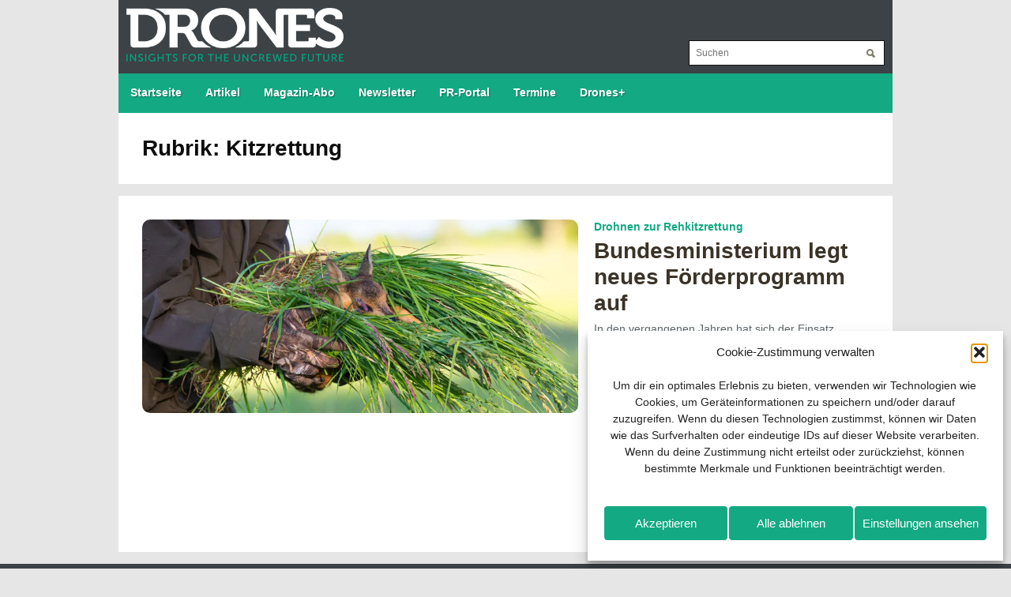

--- FILE ---
content_type: text/html; charset=UTF-8
request_url: https://www.drones-magazin.de/tag/kitzrettung/
body_size: 10974
content:
<!DOCTYPE html>
<html xmlns="https://www.w3.org/1999/xhtml" lang="de">
	<head>
		<meta http-equiv="content-type" content="text/html; charset=utf-8" />
		<meta http-equiv="X-UA-Compatible" content="IE=edge,chrome=1">
		<meta property="fb:pages" content="1522868104694794" />
		<meta name="viewport" content="width=device-width, initial-scale=1.0" />
		<meta name="format-detection" content="telephone=yes" />
		<meta name="msapplication-TileColor" content="#2d2d2c" />
		<meta name="msapplication-square70x70logo" content="https://www.drones-magazin.de/wp-content/themes/toronto/images/icons/tile-tiny.png" />
		<meta name="msapplication-square150x150logo" content="https://www.drones-magazin.de/wp-content/themes/toronto/images/icons/tile-square.png" />
		<meta name="msapplication-wide310x150logo" content="https://www.drones-magazin.de/wp-content/themes/toronto/images/icons/tile-wide.png" />
		<meta name="msapplication-square310x310logo" content="https://www.drones-magazin.de/wp-content/themes/toronto/images/icons/tile-large.png" />
		<link rel="alternate" type="application/rss+xml" href="https://www.drones-magazin.de/feed/" />
		<link rel="apple-touch-icon" href="https://www.drones-magazin.de/wp-content/themes/toronto/images/icons/touch-icon-iphone.png" />
		<link rel="apple-touch-icon" href="https://www.drones-magazin.de/wp-content/themes/toronto/images/icons/touch-icon-ipad.png" sizes="152x152" />
		<link rel="apple-touch-icon" href="https://www.drones-magazin.de/wp-content/themes/toronto/images/icons/touch-icon-ipad-retina.png" sizes="167x167" />
		<link rel="apple-touch-icon" href="https://www.drones-magazin.de/wp-content/themes/toronto/images/icons/touch-icon-iphone-retina.png" sizes="180x180" />
		<link rel="shortcut icon" type="image/x-icon" href="https://www.drones-magazin.de/wp-content/themes/toronto/images/icons/favicon.ico" />
		<link rel="shortcut icon" href="https://www.drones-magazin.de/wp-content/themes/toronto/images/icons/android-icon.png" sizes="196x196" />
		<link rel="stylesheet" type="text/css" href="https://www.drones-magazin.de/wp-content/themes/toronto/style.css" media="screen" />
		<link rel="stylesheet" type="text/css" href="https://www.drones-magazin.de/wp-content/themes/toronto/libs/font-awesome/4.7.0/css/font-awesome.min.css" media="screen" />
		
		<script>
			function ButtonMenu() {
				document.getElementById('mainmenu').style.display='block';
			}
			
			function NewsletterClose() {
				document.getElementById('newsletter_popup').style.display='none';
			}

			function FlashClose() {
				document.getElementById('flash_popup').style.display='none';
			}

			function burgerMenu() {
				var x = document.getElementById("navigation");
				if (x.style.display === "block") {
					x.style.display = "none";
				} else {
					x.style.display = "block";
				}
			}
		</script>
		<script type="text/javascript" async>
			(function() {
				var useSSL = 'https:' == document.location.protocol;
				var src = (useSSL ? 'https:' : 'http:') +
				'//www.googletagservices.com/tag/js/gpt.js';
				document.write('<scr' + 'ipt src="' + src + '"></scr' + 'ipt>');
			})();
		</script>
		<script async src="https://securepubads.g.doubleclick.net/tag/js/gpt.js"></script>
		<script>
			if (window.innerWidth > 979) {
				window.googletag = window.googletag || {cmd: []};
				googletag.cmd.push(function() {
					googletag.defineSlot('/6961889/DR_Desktop_Leaderboard1', [970, 90], 'div-gpt-ad-1621341106812-0').addService(googletag.pubads());
					googletag.defineSlot('/6961889/DR_Desktop_Leaderboard2', [970, 90], 'div-gpt-ad-1621341134376-0').addService(googletag.pubads());
					googletag.defineSlot('/6961889/DR_Desktop_Leaderboard3', [970, 90], 'div-gpt-ad-1621341175294-0').addService(googletag.pubads());
					googletag.defineSlot('/6961889/DR_Desktop_Leaderboard4', [970, 90], 'div-gpt-ad-1621341203743-0').addService(googletag.pubads());
					googletag.defineSlot('/6961889/DR_Desktop_Leaderboard5', [970, 90], 'div-gpt-ad-1621341231469-0').addService(googletag.pubads());
					googletag.defineSlot('/6961889/DR_Desktop_Sidebar1', [250, 250], 'div-gpt-ad-1621341257795-0').addService(googletag.pubads());
					googletag.defineSlot('/6961889/DR_Desktop_Sidebar2', [250, 250], 'div-gpt-ad-1621341302924-0').addService(googletag.pubads());
					if (window.innerWidth > 1319) {
						googletag.defineSlot('/6961889/DR_Desktop_Skyscraper-links', [[160, 600], [120, 600]], 'div-gpt-ad-1621341333371-0').addService(googletag.pubads());
						googletag.defineSlot('/6961889/DR_Desktop_Skyscraper-rechts', [[120, 600], [160, 600]], 'div-gpt-ad-1621341343414-0').addService(googletag.pubads());
					}
					googletag.defineSlot('/6961889/DR_Desktop_Slider', [970, 90], 'div-gpt-ad-1621341353539-0').addService(googletag.pubads());
					googletag.pubads().enableSingleRequest();
					googletag.pubads().collapseEmptyDivs();
					googletag.enableServices();
				});
			} else {
				if (window.innerWidth > 767) {
					window.googletag = window.googletag || {cmd: []};
					googletag.cmd.push(function() {
						googletag.defineSlot('/6961889/DR_Tablet_Content1', [336, 280], 'div-gpt-ad-1621340923525-0').addService(googletag.pubads());
						googletag.defineSlot('/6961889/DR_Tablet_Content2', [336, 280], 'div-gpt-ad-1621340959319-0').addService(googletag.pubads());
						googletag.defineSlot('/6961889/DR_Tablet_Content3', [336, 280], 'div-gpt-ad-1621340992279-0').addService(googletag.pubads());
						googletag.defineSlot('/6961889/DR_Tablet_Content4', [336, 280], 'div-gpt-ad-1621341036050-0').addService(googletag.pubads());
						googletag.defineSlot('/6961889/DR_Tablet_Content5', [336, 280], 'div-gpt-ad-1621341065992-0').addService(googletag.pubads());
						googletag.defineSlot('/6961889/DR_Tablet_Content6', [336, 280], 'div-gpt-ad-1621341096424-0').addService(googletag.pubads());
						googletag.defineSlot('/6961889/DR_Tablet_Leaderboard1', [728, 90], 'div-gpt-ad-1621341125096-0').addService(googletag.pubads());
						googletag.defineSlot('/6961889/DR_Tablet_Leaderboard2', [728, 90], 'div-gpt-ad-1621341163961-0').addService(googletag.pubads());
						googletag.defineSlot('/6961889/DR_Tablet_Leaderboard3', [728, 90], 'div-gpt-ad-1621341194786-0').addService(googletag.pubads());
						googletag.defineSlot('/6961889/DR_Tablet_Leaderboard4', [728, 90], 'div-gpt-ad-1621341221284-0').addService(googletag.pubads());
						googletag.defineSlot('/6961889/DR_Tablet_Leaderboard5', [728, 90], 'div-gpt-ad-1621341249139-0').addService(googletag.pubads());
						googletag.defineSlot('/6961889/DR_Tablet_Sidebar1', [200, 200], 'div-gpt-ad-1621341278984-0').addService(googletag.pubads());
						googletag.defineSlot('/6961889/DR_Tablet_Sidebar2', [200, 200], 'div-gpt-ad-1621341323214-0').addService(googletag.pubads());
						googletag.defineSlot('/6961889/DR_Tablet_Skyscraper', [728, 90], 'div-gpt-ad-1621596252756-0').addService(googletag.pubads());
						googletag.defineSlot('/6961889/DR_Tablet_Slider', [728, 90], 'div-gpt-ad-1621341373702-0').addService(googletag.pubads());
						googletag.pubads().enableSingleRequest();
						googletag.pubads().collapseEmptyDivs();
						googletag.enableServices();
					});
				} else {
					window.googletag = window.googletag || {cmd: []};
					googletag.cmd.push(function() {
						googletag.defineSlot('/6961889/DR_Desktop_Content1', [336, 280], 'div-gpt-ad-1621340750515-0').addService(googletag.pubads());
						googletag.defineSlot('/6961889/DR_Desktop_Content2', [336, 280], 'div-gpt-ad-1621340937199-0').addService(googletag.pubads());
						googletag.defineSlot('/6961889/DR_Desktop_Content3', [336, 280], 'div-gpt-ad-1621340970511-0').addService(googletag.pubads());
						googletag.defineSlot('/6961889/DR_Desktop_Content4', [336, 280], 'div-gpt-ad-1621341010921-0').addService(googletag.pubads());
						googletag.defineSlot('/6961889/DR_Desktop_Content5', [336, 280], 'div-gpt-ad-1621341046981-0').addService(googletag.pubads());
						googletag.defineSlot('/6961889/DR_Desktop_Content6', [336, 280], 'div-gpt-ad-1621341076779-0').addService(googletag.pubads());
						googletag.defineSlot('/6961889/DR_Smartphone_Content1', [300, 75], 'div-gpt-ad-1621340850482-0').addService(googletag.pubads());
						googletag.defineSlot('/6961889/DR_Smartphone_Content2', [300, 75], 'div-gpt-ad-1621340947845-0').addService(googletag.pubads());
						googletag.defineSlot('/6961889/DR_Smartphone_Content3', [300, 75], 'div-gpt-ad-1621340980377-0').addService(googletag.pubads());
						googletag.defineSlot('/6961889/DR_Smartphone_Content4', [300, 75], 'div-gpt-ad-1621341023428-0').addService(googletag.pubads());
						googletag.defineSlot('/6961889/DR_Smartphone_Content5', [300, 75], 'div-gpt-ad-1621341056975-0').addService(googletag.pubads());
						googletag.defineSlot('/6961889/DR_Smartphone_Content6', [300, 75], 'div-gpt-ad-1621341086086-0').addService(googletag.pubads());
						googletag.defineSlot('/6961889/DR_Smartphone_Leaderboard1', [320, 480], 'div-gpt-ad-1621341116240-0').addService(googletag.pubads());
						googletag.defineSlot('/6961889/DR_Smartphone_Leaderboard2', [320, 480], 'div-gpt-ad-1621341153020-0').addService(googletag.pubads());
						googletag.defineSlot('/6961889/DR_Smartphone_Leaderboard3', [320, 480], 'div-gpt-ad-1621341185160-0').addService(googletag.pubads());
						googletag.defineSlot('/6961889/DR_Smartphone_Leaderboard4', [320, 480], 'div-gpt-ad-1621341212922-0').addService(googletag.pubads());
						googletag.defineSlot('/6961889/DR_Smartphone_Leaderboard5', [320, 480], 'div-gpt-ad-1621341240077-0').addService(googletag.pubads());
						googletag.defineSlot('/6961889/DR_Smartphone_Sidebar1', [250, 250], 'div-gpt-ad-1621341265931-0').addService(googletag.pubads());
						googletag.defineSlot('/6961889/DR_Smartphone_Sidebar2', [250, 250], 'div-gpt-ad-1621341312246-0').addService(googletag.pubads());
						googletag.defineSlot('/6961889/DR_Smartphone_Skyscraper', [300, 75], 'div-gpt-ad-1621596239073-0').addService(googletag.pubads());
						googletag.defineSlot('/6961889/DR_Smartphone_Slider', [320, 480], 'div-gpt-ad-1621341364022-0').addService(googletag.pubads());
						googletag.pubads().enableSingleRequest();
						googletag.pubads().collapseEmptyDivs();
						googletag.enableServices();
					});
				}
			}
		</script>
		<meta name='robots' content='index, follow, max-image-preview:large, max-snippet:-1, max-video-preview:-1' />
<script type="text/javascript">
/* <![CDATA[ */
window.koko_analytics = {"url":"https:\/\/www.drones-magazin.de\/wp-admin\/admin-ajax.php?action=koko_analytics_collect","site_url":"https:\/\/www.drones-magazin.de","post_id":0,"path":"\/tag\/kitzrettung\/","method":"fingerprint","use_cookie":false};
/* ]]> */
</script>
<!-- Google tag (gtag.js) consent mode dataLayer added by Site Kit -->
<script type="text/javascript" id="google_gtagjs-js-consent-mode-data-layer">
/* <![CDATA[ */
window.dataLayer = window.dataLayer || [];function gtag(){dataLayer.push(arguments);}
gtag('consent', 'default', {"ad_personalization":"denied","ad_storage":"denied","ad_user_data":"denied","analytics_storage":"denied","functionality_storage":"denied","security_storage":"denied","personalization_storage":"denied","region":["AT","BE","BG","CH","CY","CZ","DE","DK","EE","ES","FI","FR","GB","GR","HR","HU","IE","IS","IT","LI","LT","LU","LV","MT","NL","NO","PL","PT","RO","SE","SI","SK"],"wait_for_update":500});
window._googlesitekitConsentCategoryMap = {"statistics":["analytics_storage"],"marketing":["ad_storage","ad_user_data","ad_personalization"],"functional":["functionality_storage","security_storage"],"preferences":["personalization_storage"]};
window._googlesitekitConsents = {"ad_personalization":"denied","ad_storage":"denied","ad_user_data":"denied","analytics_storage":"denied","functionality_storage":"denied","security_storage":"denied","personalization_storage":"denied","region":["AT","BE","BG","CH","CY","CZ","DE","DK","EE","ES","FI","FR","GB","GR","HR","HU","IE","IS","IT","LI","LT","LU","LV","MT","NL","NO","PL","PT","RO","SE","SI","SK"],"wait_for_update":500};
/* ]]> */
</script>
<!-- End Google tag (gtag.js) consent mode dataLayer added by Site Kit -->

	<!-- This site is optimized with the Yoast SEO plugin v26.7 - https://yoast.com/wordpress/plugins/seo/ -->
	<title>Kitzrettung | Themen-Rubrik - Drones</title>
	<meta name="description" content="Das Magazin Drones bietet aktuelle News, Neuheiten, Bilder, Videos sowie weiterführende Informationen rund um das Thema Kitzrettung" />
	<link rel="canonical" href="https://www.drones-magazin.de/tag/kitzrettung/" />
	<meta property="og:locale" content="de_DE" />
	<meta property="og:type" content="article" />
	<meta property="og:title" content="Kitzrettung | Themen-Rubrik - Drones" />
	<meta property="og:description" content="Das Magazin Drones bietet aktuelle News, Neuheiten, Bilder, Videos sowie weiterführende Informationen rund um das Thema Kitzrettung" />
	<meta property="og:url" content="https://www.drones-magazin.de/tag/kitzrettung/" />
	<meta property="og:site_name" content="Drones" />
	<meta property="og:image" content="https://www.drones-magazin.de/wp-content/uploads/social.png" />
	<meta property="og:image:width" content="600" />
	<meta property="og:image:height" content="350" />
	<meta property="og:image:type" content="image/png" />
	<meta name="twitter:card" content="summary_large_image" />
	<script type="application/ld+json" class="yoast-schema-graph">{"@context":"https://schema.org","@graph":[{"@type":"CollectionPage","@id":"https://www.drones-magazin.de/tag/kitzrettung/","url":"https://www.drones-magazin.de/tag/kitzrettung/","name":"Kitzrettung | Themen-Rubrik - Drones","isPartOf":{"@id":"https://www.drones-magazin.de/#website"},"primaryImageOfPage":{"@id":"https://www.drones-magazin.de/tag/kitzrettung/#primaryimage"},"image":{"@id":"https://www.drones-magazin.de/tag/kitzrettung/#primaryimage"},"thumbnailUrl":"https://www.drones-magazin.de/wp-content/uploads/DR_MdW_220811_Rehkitze_Foerderung.jpg","description":"Das Magazin Drones bietet aktuelle News, Neuheiten, Bilder, Videos sowie weiterführende Informationen rund um das Thema Kitzrettung","breadcrumb":{"@id":"https://www.drones-magazin.de/tag/kitzrettung/#breadcrumb"},"inLanguage":"de"},{"@type":"ImageObject","inLanguage":"de","@id":"https://www.drones-magazin.de/tag/kitzrettung/#primaryimage","url":"https://www.drones-magazin.de/wp-content/uploads/DR_MdW_220811_Rehkitze_Foerderung.jpg","contentUrl":"https://www.drones-magazin.de/wp-content/uploads/DR_MdW_220811_Rehkitze_Foerderung.jpg","width":900,"height":400},{"@type":"BreadcrumbList","@id":"https://www.drones-magazin.de/tag/kitzrettung/#breadcrumb","itemListElement":[{"@type":"ListItem","position":1,"name":"Startseite","item":"https://www.drones-magazin.de/"},{"@type":"ListItem","position":2,"name":"Kitzrettung"}]},{"@type":"WebSite","@id":"https://www.drones-magazin.de/#website","url":"https://www.drones-magazin.de/","name":"Drones","description":"Insights for the Uncrewed Future","publisher":{"@id":"https://www.drones-magazin.de/#organization"},"potentialAction":[{"@type":"SearchAction","target":{"@type":"EntryPoint","urlTemplate":"https://www.drones-magazin.de/?s={search_term_string}"},"query-input":{"@type":"PropertyValueSpecification","valueRequired":true,"valueName":"search_term_string"}}],"inLanguage":"de"},{"@type":"Organization","@id":"https://www.drones-magazin.de/#organization","name":"Drones","url":"https://www.drones-magazin.de/","logo":{"@type":"ImageObject","inLanguage":"de","@id":"https://www.drones-magazin.de/#/schema/logo/image/","url":"https://www.drones-magazin.de/wp-content/uploads/org.jpg","contentUrl":"https://www.drones-magazin.de/wp-content/uploads/org.jpg","width":696,"height":696,"caption":"Drones"},"image":{"@id":"https://www.drones-magazin.de/#/schema/logo/image/"},"sameAs":["https://www.facebook.com/DronesMagazin/","https://www.youtube.com/c/DronesMagazin","https://www.linkedin.com/showcase/drones-magazin"]}]}</script>
	<!-- / Yoast SEO plugin. -->


<link rel='dns-prefetch' href='//steadyhq.com' />
<link rel='dns-prefetch' href='//www.googletagmanager.com' />
<link rel="alternate" type="application/rss+xml" title="Drones &raquo; Kitzrettung Schlagwort-Feed" href="https://www.drones-magazin.de/tag/kitzrettung/feed/" />
<style id='wp-img-auto-sizes-contain-inline-css' type='text/css'>
img:is([sizes=auto i],[sizes^="auto," i]){contain-intrinsic-size:3000px 1500px}
/*# sourceURL=wp-img-auto-sizes-contain-inline-css */
</style>
<style id='wp-block-library-inline-css' type='text/css'>
:root{--wp-block-synced-color:#7a00df;--wp-block-synced-color--rgb:122,0,223;--wp-bound-block-color:var(--wp-block-synced-color);--wp-editor-canvas-background:#ddd;--wp-admin-theme-color:#007cba;--wp-admin-theme-color--rgb:0,124,186;--wp-admin-theme-color-darker-10:#006ba1;--wp-admin-theme-color-darker-10--rgb:0,107,160.5;--wp-admin-theme-color-darker-20:#005a87;--wp-admin-theme-color-darker-20--rgb:0,90,135;--wp-admin-border-width-focus:2px}@media (min-resolution:192dpi){:root{--wp-admin-border-width-focus:1.5px}}.wp-element-button{cursor:pointer}:root .has-very-light-gray-background-color{background-color:#eee}:root .has-very-dark-gray-background-color{background-color:#313131}:root .has-very-light-gray-color{color:#eee}:root .has-very-dark-gray-color{color:#313131}:root .has-vivid-green-cyan-to-vivid-cyan-blue-gradient-background{background:linear-gradient(135deg,#00d084,#0693e3)}:root .has-purple-crush-gradient-background{background:linear-gradient(135deg,#34e2e4,#4721fb 50%,#ab1dfe)}:root .has-hazy-dawn-gradient-background{background:linear-gradient(135deg,#faaca8,#dad0ec)}:root .has-subdued-olive-gradient-background{background:linear-gradient(135deg,#fafae1,#67a671)}:root .has-atomic-cream-gradient-background{background:linear-gradient(135deg,#fdd79a,#004a59)}:root .has-nightshade-gradient-background{background:linear-gradient(135deg,#330968,#31cdcf)}:root .has-midnight-gradient-background{background:linear-gradient(135deg,#020381,#2874fc)}:root{--wp--preset--font-size--normal:16px;--wp--preset--font-size--huge:42px}.has-regular-font-size{font-size:1em}.has-larger-font-size{font-size:2.625em}.has-normal-font-size{font-size:var(--wp--preset--font-size--normal)}.has-huge-font-size{font-size:var(--wp--preset--font-size--huge)}.has-text-align-center{text-align:center}.has-text-align-left{text-align:left}.has-text-align-right{text-align:right}.has-fit-text{white-space:nowrap!important}#end-resizable-editor-section{display:none}.aligncenter{clear:both}.items-justified-left{justify-content:flex-start}.items-justified-center{justify-content:center}.items-justified-right{justify-content:flex-end}.items-justified-space-between{justify-content:space-between}.screen-reader-text{border:0;clip-path:inset(50%);height:1px;margin:-1px;overflow:hidden;padding:0;position:absolute;width:1px;word-wrap:normal!important}.screen-reader-text:focus{background-color:#ddd;clip-path:none;color:#444;display:block;font-size:1em;height:auto;left:5px;line-height:normal;padding:15px 23px 14px;text-decoration:none;top:5px;width:auto;z-index:100000}html :where(.has-border-color){border-style:solid}html :where([style*=border-top-color]){border-top-style:solid}html :where([style*=border-right-color]){border-right-style:solid}html :where([style*=border-bottom-color]){border-bottom-style:solid}html :where([style*=border-left-color]){border-left-style:solid}html :where([style*=border-width]){border-style:solid}html :where([style*=border-top-width]){border-top-style:solid}html :where([style*=border-right-width]){border-right-style:solid}html :where([style*=border-bottom-width]){border-bottom-style:solid}html :where([style*=border-left-width]){border-left-style:solid}html :where(img[class*=wp-image-]){height:auto;max-width:100%}:where(figure){margin:0 0 1em}html :where(.is-position-sticky){--wp-admin--admin-bar--position-offset:var(--wp-admin--admin-bar--height,0px)}@media screen and (max-width:600px){html :where(.is-position-sticky){--wp-admin--admin-bar--position-offset:0px}}
/*wp_block_styles_on_demand_placeholder:6966bde065e3b*/
/*# sourceURL=wp-block-library-inline-css */
</style>
<style id='classic-theme-styles-inline-css' type='text/css'>
/*! This file is auto-generated */
.wp-block-button__link{color:#fff;background-color:#32373c;border-radius:9999px;box-shadow:none;text-decoration:none;padding:calc(.667em + 2px) calc(1.333em + 2px);font-size:1.125em}.wp-block-file__button{background:#32373c;color:#fff;text-decoration:none}
/*# sourceURL=/wp-includes/css/classic-themes.min.css */
</style>
<link rel='stylesheet' id='wpo_min-header-0-css' href='https://www.drones-magazin.de/wp-content/cache/wpo-minify/1768299519/assets/wpo-minify-header-e47515f2.min.css' type='text/css' media='all' />
<script type="text/javascript" src="https://steadyhq.com/widget_loader/769b22d6-b3cc-4527-b2b0-7076a66b768c" id="steady-wp-js"></script>

<!-- Google Tag (gtac.js) durch Site-Kit hinzugefügt -->
<!-- Von Site Kit hinzugefügtes Google-Analytics-Snippet -->
<script type="text/javascript" src="https://www.googletagmanager.com/gtag/js?id=G-BW4EF53CML" id="google_gtagjs-js" async></script>
<script type="text/javascript" id="google_gtagjs-js-after">
/* <![CDATA[ */
window.dataLayer = window.dataLayer || [];function gtag(){dataLayer.push(arguments);}
gtag("set","linker",{"domains":["www.drones-magazin.de"]});
gtag("js", new Date());
gtag("set", "developer_id.dZTNiMT", true);
gtag("config", "G-BW4EF53CML");
 window._googlesitekit = window._googlesitekit || {}; window._googlesitekit.throttledEvents = []; window._googlesitekit.gtagEvent = (name, data) => { var key = JSON.stringify( { name, data } ); if ( !! window._googlesitekit.throttledEvents[ key ] ) { return; } window._googlesitekit.throttledEvents[ key ] = true; setTimeout( () => { delete window._googlesitekit.throttledEvents[ key ]; }, 5 ); gtag( "event", name, { ...data, event_source: "site-kit" } ); }; 
//# sourceURL=google_gtagjs-js-after
/* ]]> */
</script>
<script data-service="youtube" data-category="marketing" type="text/plain" id="wpo_min-header-2-js-extra">
/* <![CDATA[ */
var _EPYT_ = {"ajaxurl":"https://www.drones-magazin.de/wp-admin/admin-ajax.php","security":"fd1ae5d1c4","gallery_scrolloffset":"20","eppathtoscripts":"https://www.drones-magazin.de/wp-content/plugins/youtube-embed-plus/scripts/","eppath":"https://www.drones-magazin.de/wp-content/plugins/youtube-embed-plus/","epresponsiveselector":"[\"iframe.__youtube_prefs__\"]","epdovol":"1","version":"14.2.4","evselector":"iframe.__youtube_prefs__[src], iframe[src*=\"youtube.com/embed/\"], iframe[src*=\"youtube-nocookie.com/embed/\"]","ajax_compat":"","maxres_facade":"eager","ytapi_load":"light","pause_others":"","stopMobileBuffer":"1","facade_mode":"","not_live_on_channel":""};
//# sourceURL=wpo_min-header-2-js-extra
/* ]]> */
</script>
<script type="text/javascript" src="https://www.drones-magazin.de/wp-content/cache/wpo-minify/1768299519/assets/wpo-minify-header-dc1e178e.min.js" id="wpo_min-header-2-js"></script>
<meta name="generator" content="Site Kit by Google 1.170.0" />			<style>.cmplz-hidden {
					display: none !important;
				}</style>
<!-- Durch Site Kit hinzugefügte Google AdSense Metatags -->
<meta name="google-adsense-platform-account" content="ca-host-pub-2644536267352236">
<meta name="google-adsense-platform-domain" content="sitekit.withgoogle.com">
<!-- Beende durch Site Kit hinzugefügte Google AdSense Metatags -->
<link rel="icon" href="https://www.drones-magazin.de/wp-content/uploads/favicon-2-400x400.jpg" sizes="32x32" />
<link rel="icon" href="https://www.drones-magazin.de/wp-content/uploads/favicon-2-400x400.jpg" sizes="192x192" />
<link rel="apple-touch-icon" href="https://www.drones-magazin.de/wp-content/uploads/favicon-2-400x400.jpg" />
<meta name="msapplication-TileImage" content="https://www.drones-magazin.de/wp-content/uploads/favicon-2-400x400.jpg" />
	</head>
	<body data-cmplz=1 class="archive tag tag-kitzrettung tag-1313 wp-theme-toronto">
		<div id="outline">
			<section id="ad_sky_left">
	<!-- /6961889/DR_Desktop_Skyscraper-links -->
	<div id="div-gpt-ad-1621341333371-0" style="min-height:600px;min-width:120px;">
		<script>
			googletag.cmd.push(function() { googletag.display('div-gpt-ad-1621341333371-0'); });
		</script>
	</div>
</section>			<section id="ad_sky_right">
	<!-- /6961889/DR_Desktop_Skyscraper-rechts -->
	<div id="div-gpt-ad-1621341343414-0" style="min-height:600px;min-width:120px;">
		<script>
			googletag.cmd.push(function() { googletag.display('div-gpt-ad-1621341343414-0'); });
		</script>
	</div>
</section>			<main>
				<header>
					<section id="logo">
						<a href="https://www.drones-magazin.de" title="Insights for the Uncrewed Future">
							<img src="https://www.drones-magazin.de/wp-content/themes/toronto/images/logo.png" alt="Zur Startseite von Drones" />
						</a>
						<br />
						<img src="https://www.drones-magazin.de/wp-content/themes/toronto/images/claim3.png" />
						<form method="get" id="searchform" action="https://www.drones-magazin.de/">
	<fieldset>
						<input type="text" placeholder="Suchen" name="s" id="s" />
				<input type="submit" id="searchsubmit" value="Suchen" />
			</fieldset>
</form>					</section>
					<nav>
						<ul id="navigation">
																<li><a href="https://www.drones-magazin.de">Startseite</a></li>
									<li><a href="https://www.drones-magazin.de/news/">Artikel</a></li>
									<li><a href="https://www.alles-rund-ums-hobby.de/collections/drones">Magazin-Abo</a></li>
									<li><a href="https://www.drones-magazin.de/newsletter/">Newsletter</a></li>
									<li><a href="https://www.drones-magazin.de/presse/">PR-Portal</a></li>
									<li><a href="https://www.drones-magazin.de/termine/">Termine</a></li>
									<li><a href="https://www.drones-magazin.de/plus/">Drones+</a></li>
													</ul>
						<a href="javascript:void(0);" class="icon" onclick="burgerMenu()"><i class="fa fa-bars"></i></a>
					</nav>
				</header><section id="cat-info">
				<h1>Rubrik: Kitzrettung</h1>
		</section>
<article class="post-full-search">
	<section class="post-full-search-left">
		<a href="https://www.drones-magazin.de/news/drohnen-zur-rehkitzrettung/" rel="bookmark" title="Bundesministerium legt neues Förderprogramm auf"><img width="900" height="400" src="https://www.drones-magazin.de/wp-content/uploads/DR_MdW_220811_Rehkitze_Foerderung.jpg" class="attachment-900x400 size-900x400 wp-post-image" alt="" decoding="async" fetchpriority="high" srcset="https://www.drones-magazin.de/wp-content/uploads/DR_MdW_220811_Rehkitze_Foerderung.jpg 900w, https://www.drones-magazin.de/wp-content/uploads/DR_MdW_220811_Rehkitze_Foerderung-280x124.jpg 280w, https://www.drones-magazin.de/wp-content/uploads/DR_MdW_220811_Rehkitze_Foerderung-768x341.jpg 768w" sizes="(max-width: 900px) 100vw, 900px" /></a>
	</section>
	<section class="post-full-search-right">
				<span class="subheadline"><a href="https://www.drones-magazin.de/news/drohnen-zur-rehkitzrettung/" title="Bundesministerium legt neues Förderprogramm auf">Drohnen zur Rehkitzrettung</a></span>
					<h3><a href="https://www.drones-magazin.de/news/drohnen-zur-rehkitzrettung/" rel="bookmark" title="Bundesministerium legt neues Förderprogramm auf">Bundesministerium legt neues Förderprogramm auf</a></h3>
				<aside class="excerpt"><p>In den vergangenen Jahren hat sich der Einsatz von Drohnen mit Wärmebildkameras als effiziente Methode zur Rettung von Rehkitzen und anderen Wildtieren vor dem Mähtod etabliert. Im vergangenen Jahr förderte die Bundesregierung daher erstmals die Anschaffung von dafür geeigneten UAS. Im Frühjahr 2022 hatten Berichte für Verwunderung gesorgt, wonach die erfolgreiche Maßnahme nicht wiederholt werden solle. Doch nun hat das Bundesministerium für Ernährung und Landwirtschaft (BMEL) ein neues Förderprogramm mit einem Volumen von 3 Millionen Euro aufgelegt.</p>
</aside>
	</section>
</article>
			</main>
		</div>
		<footer>
			<a href="https://www.wm-medien.de" title="zur Website von WM-Medien" target="_blank">
				<img src="https://www.drones-magazin.de/wp-content/themes/toronto/images/wmmedien.png" alt="Wellhausen &amp; Marquardt Medien" />
			</a>
			<p>
										<a href="https://www.drones-magazin.de/impressum/" title="zum Impressum" target="_blank">Impressum</a>
						<a href="https://www.drones-magazin.de/datenschutz/" title="zur Datenschutzerklärung von Drones" target="_blank">Datenschutz</a>
						<a href="https://www.drones-magazin.de/kontakt/" title="zur Kontaktanfrage" target="_blank">Kontakt</a>
						<a href="https://www.drones-magazin.de/plus/" title="zu Drones+" target="_blank">Drones+</a>
						<a href="https://www.alles-rund-ums-hobby.de/drones/" title="Optionen zum Abo ansehen" target="_blank">Magazin-Abo</a>
						<a href="https://www.drones-magazin.de/mediadaten/" title="zu den Mediadaten" target="_blank">Mediadaten</a>
							</p>
			<hr />
								<p><strong>Weitere Magazine von Wellhausen &amp; Marquardt Medien</strong>
						<p>
				<a href="https://www.brot-magazin.de" title="zur Website von BROT" target="_blank">BROT</a>
				<a href="https://www.brot-pro.de" title="zur Website von BROTpro" target="_blank">BROTpro</a>
				<a href="https://www.speisekammer-magazin.de" title="zur Website von SPEISEKAMMER" target="_blank">Sylvias SPEISEKAMMER</a>
				<a href="https://www.flugmodell-magazin.de" title="zur Website von FlugModell" target="_blank">FlugModell</a>
				<a href="https://www.schiffsmodell-magazin.de" title="zur Website von SchiffsModell" target="_blank">SchiffsModell</a>
				<a href="https://www.trucks-and-details.de" title="zur Website von TRUCKS &amp; Details" target="_blank">TRUCKS &amp; Details</a>
				<a href="https://www.teddys-kreativ.de" title="zur Website von TEDDYS kreativ" target="_blank">TEDDYS kreativ</a>
			</p>
		</footer>
		<script type="speculationrules">
{"prefetch":[{"source":"document","where":{"and":[{"href_matches":"/*"},{"not":{"href_matches":["/wp-*.php","/wp-admin/*","/wp-content/uploads/*","/wp-content/*","/wp-content/plugins/*","/wp-content/themes/toronto/*","/*\\?(.+)"]}},{"not":{"selector_matches":"a[rel~=\"nofollow\"]"}},{"not":{"selector_matches":".no-prefetch, .no-prefetch a"}}]},"eagerness":"conservative"}]}
</script>

<!-- Koko Analytics v2.1.3 - https://www.kokoanalytics.com/ -->
<script type="text/javascript">
/* <![CDATA[ */
!function(){var e=window,r=e.koko_analytics;r.trackPageview=function(e,t){"prerender"==document.visibilityState||/bot|crawl|spider|seo|lighthouse|facebookexternalhit|preview/i.test(navigator.userAgent)||navigator.sendBeacon(r.url,new URLSearchParams({pa:e,po:t,r:0==document.referrer.indexOf(r.site_url)?"":document.referrer,m:r.use_cookie?"c":r.method[0]}))},e.addEventListener("load",function(){r.trackPageview(r.path,r.post_id)})}();
/* ]]> */
</script>


<!-- Consent Management powered by Complianz | GDPR/CCPA Cookie Consent https://wordpress.org/plugins/complianz-gdpr -->
<div id="cmplz-cookiebanner-container"><div class="cmplz-cookiebanner cmplz-hidden banner-1 bottom-right-view-preferences optin cmplz-bottom-right cmplz-categories-type-view-preferences" aria-modal="true" data-nosnippet="true" role="dialog" aria-live="polite" aria-labelledby="cmplz-header-1-optin" aria-describedby="cmplz-message-1-optin">
	<div class="cmplz-header">
		<div class="cmplz-logo"></div>
		<div class="cmplz-title" id="cmplz-header-1-optin">Cookie-Zustimmung verwalten</div>
		<div class="cmplz-close" tabindex="0" role="button" aria-label="Dialog schließen">
			<svg aria-hidden="true" focusable="false" data-prefix="fas" data-icon="times" class="svg-inline--fa fa-times fa-w-11" role="img" xmlns="http://www.w3.org/2000/svg" viewBox="0 0 352 512"><path fill="currentColor" d="M242.72 256l100.07-100.07c12.28-12.28 12.28-32.19 0-44.48l-22.24-22.24c-12.28-12.28-32.19-12.28-44.48 0L176 189.28 75.93 89.21c-12.28-12.28-32.19-12.28-44.48 0L9.21 111.45c-12.28 12.28-12.28 32.19 0 44.48L109.28 256 9.21 356.07c-12.28 12.28-12.28 32.19 0 44.48l22.24 22.24c12.28 12.28 32.2 12.28 44.48 0L176 322.72l100.07 100.07c12.28 12.28 32.2 12.28 44.48 0l22.24-22.24c12.28-12.28 12.28-32.19 0-44.48L242.72 256z"></path></svg>
		</div>
	</div>

	<div class="cmplz-divider cmplz-divider-header"></div>
	<div class="cmplz-body">
		<div class="cmplz-message" id="cmplz-message-1-optin"><p>Um dir ein optimales Erlebnis zu bieten, verwenden wir Technologien wie Cookies, um Geräteinformationen zu speichern und/oder darauf zuzugreifen. Wenn du diesen Technologien zustimmst, können wir Daten wie das Surfverhalten oder eindeutige IDs auf dieser Website verarbeiten. Wenn du deine Zustimmung nicht erteilst oder zurückziehst, können bestimmte Merkmale und Funktionen beeinträchtigt werden.</p></div>
		<!-- categories start -->
		<div class="cmplz-categories">
			<details class="cmplz-category cmplz-functional" >
				<summary>
						<span class="cmplz-category-header">
							<span class="cmplz-category-title">Funktional</span>
							<span class='cmplz-always-active'>
								<span class="cmplz-banner-checkbox">
									<input type="checkbox"
										   id="cmplz-functional-optin"
										   data-category="cmplz_functional"
										   class="cmplz-consent-checkbox cmplz-functional"
										   size="40"
										   value="1"/>
									<label class="cmplz-label" for="cmplz-functional-optin"><span class="screen-reader-text">Funktional</span></label>
								</span>
								Immer aktiv							</span>
							<span class="cmplz-icon cmplz-open">
								<svg xmlns="http://www.w3.org/2000/svg" viewBox="0 0 448 512"  height="18" ><path d="M224 416c-8.188 0-16.38-3.125-22.62-9.375l-192-192c-12.5-12.5-12.5-32.75 0-45.25s32.75-12.5 45.25 0L224 338.8l169.4-169.4c12.5-12.5 32.75-12.5 45.25 0s12.5 32.75 0 45.25l-192 192C240.4 412.9 232.2 416 224 416z"/></svg>
							</span>
						</span>
				</summary>
				<div class="cmplz-description">
					<span class="cmplz-description-functional">Die technische Speicherung oder der Zugang ist unbedingt erforderlich für den rechtmäßigen Zweck, die Nutzung eines bestimmten Dienstes zu ermöglichen, der vom Teilnehmer oder Nutzer ausdrücklich gewünscht wird, oder für den alleinigen Zweck, die Übertragung einer Nachricht über ein elektronisches Kommunikationsnetz durchzuführen.</span>
				</div>
			</details>

			<details class="cmplz-category cmplz-preferences" >
				<summary>
						<span class="cmplz-category-header">
							<span class="cmplz-category-title">Vorlieben</span>
							<span class="cmplz-banner-checkbox">
								<input type="checkbox"
									   id="cmplz-preferences-optin"
									   data-category="cmplz_preferences"
									   class="cmplz-consent-checkbox cmplz-preferences"
									   size="40"
									   value="1"/>
								<label class="cmplz-label" for="cmplz-preferences-optin"><span class="screen-reader-text">Vorlieben</span></label>
							</span>
							<span class="cmplz-icon cmplz-open">
								<svg xmlns="http://www.w3.org/2000/svg" viewBox="0 0 448 512"  height="18" ><path d="M224 416c-8.188 0-16.38-3.125-22.62-9.375l-192-192c-12.5-12.5-12.5-32.75 0-45.25s32.75-12.5 45.25 0L224 338.8l169.4-169.4c12.5-12.5 32.75-12.5 45.25 0s12.5 32.75 0 45.25l-192 192C240.4 412.9 232.2 416 224 416z"/></svg>
							</span>
						</span>
				</summary>
				<div class="cmplz-description">
					<span class="cmplz-description-preferences">Die technische Speicherung oder der Zugriff ist für den rechtmäßigen Zweck der Speicherung von Präferenzen erforderlich, die nicht vom Abonnenten oder Benutzer angefordert wurden.</span>
				</div>
			</details>

			<details class="cmplz-category cmplz-statistics" >
				<summary>
						<span class="cmplz-category-header">
							<span class="cmplz-category-title">Statistiken</span>
							<span class="cmplz-banner-checkbox">
								<input type="checkbox"
									   id="cmplz-statistics-optin"
									   data-category="cmplz_statistics"
									   class="cmplz-consent-checkbox cmplz-statistics"
									   size="40"
									   value="1"/>
								<label class="cmplz-label" for="cmplz-statistics-optin"><span class="screen-reader-text">Statistiken</span></label>
							</span>
							<span class="cmplz-icon cmplz-open">
								<svg xmlns="http://www.w3.org/2000/svg" viewBox="0 0 448 512"  height="18" ><path d="M224 416c-8.188 0-16.38-3.125-22.62-9.375l-192-192c-12.5-12.5-12.5-32.75 0-45.25s32.75-12.5 45.25 0L224 338.8l169.4-169.4c12.5-12.5 32.75-12.5 45.25 0s12.5 32.75 0 45.25l-192 192C240.4 412.9 232.2 416 224 416z"/></svg>
							</span>
						</span>
				</summary>
				<div class="cmplz-description">
					<span class="cmplz-description-statistics">Die technische Speicherung oder der Zugriff, der ausschließlich zu statistischen Zwecken erfolgt.</span>
					<span class="cmplz-description-statistics-anonymous">Die technische Speicherung oder der Zugriff, der ausschließlich zu anonymen statistischen Zwecken verwendet wird. Ohne eine Vorladung, die freiwillige Zustimmung deines Internetdienstanbieters oder zusätzliche Aufzeichnungen von Dritten können die zu diesem Zweck gespeicherten oder abgerufenen Informationen allein in der Regel nicht dazu verwendet werden, dich zu identifizieren.</span>
				</div>
			</details>
			<details class="cmplz-category cmplz-marketing" >
				<summary>
						<span class="cmplz-category-header">
							<span class="cmplz-category-title">Marketing</span>
							<span class="cmplz-banner-checkbox">
								<input type="checkbox"
									   id="cmplz-marketing-optin"
									   data-category="cmplz_marketing"
									   class="cmplz-consent-checkbox cmplz-marketing"
									   size="40"
									   value="1"/>
								<label class="cmplz-label" for="cmplz-marketing-optin"><span class="screen-reader-text">Marketing</span></label>
							</span>
							<span class="cmplz-icon cmplz-open">
								<svg xmlns="http://www.w3.org/2000/svg" viewBox="0 0 448 512"  height="18" ><path d="M224 416c-8.188 0-16.38-3.125-22.62-9.375l-192-192c-12.5-12.5-12.5-32.75 0-45.25s32.75-12.5 45.25 0L224 338.8l169.4-169.4c12.5-12.5 32.75-12.5 45.25 0s12.5 32.75 0 45.25l-192 192C240.4 412.9 232.2 416 224 416z"/></svg>
							</span>
						</span>
				</summary>
				<div class="cmplz-description">
					<span class="cmplz-description-marketing">Die technische Speicherung oder der Zugriff ist erforderlich, um Nutzerprofile zu erstellen, um Werbung zu versenden oder um den Nutzer auf einer Website oder über mehrere Websites hinweg zu ähnlichen Marketingzwecken zu verfolgen.</span>
				</div>
			</details>
		</div><!-- categories end -->
			</div>

	<div class="cmplz-links cmplz-information">
		<ul>
			<li><a class="cmplz-link cmplz-manage-options cookie-statement" href="#" data-relative_url="#cmplz-manage-consent-container">Optionen verwalten</a></li>
			<li><a class="cmplz-link cmplz-manage-third-parties cookie-statement" href="#" data-relative_url="#cmplz-cookies-overview">Dienste verwalten</a></li>
			<li><a class="cmplz-link cmplz-manage-vendors tcf cookie-statement" href="#" data-relative_url="#cmplz-tcf-wrapper">Verwalten von {vendor_count}-Lieferanten</a></li>
			<li><a class="cmplz-link cmplz-external cmplz-read-more-purposes tcf" target="_blank" rel="noopener noreferrer nofollow" href="https://cookiedatabase.org/tcf/purposes/" aria-label="Weitere Informationen zu den Zwecken von TCF findest du in der Cookie-Datenbank.">Lese mehr über diese Zwecke</a></li>
		</ul>
			</div>

	<div class="cmplz-divider cmplz-footer"></div>

	<div class="cmplz-buttons">
		<button class="cmplz-btn cmplz-accept">Akzeptieren</button>
		<button class="cmplz-btn cmplz-deny">Alle ablehnen</button>
		<button class="cmplz-btn cmplz-view-preferences">Einstellungen ansehen</button>
		<button class="cmplz-btn cmplz-save-preferences">Einstellungen speichern</button>
		<a class="cmplz-btn cmplz-manage-options tcf cookie-statement" href="#" data-relative_url="#cmplz-manage-consent-container">Einstellungen ansehen</a>
			</div>

	
	<div class="cmplz-documents cmplz-links">
		<ul>
			<li><a class="cmplz-link cookie-statement" href="#" data-relative_url="">{title}</a></li>
			<li><a class="cmplz-link privacy-statement" href="#" data-relative_url="">{title}</a></li>
			<li><a class="cmplz-link impressum" href="#" data-relative_url="">{title}</a></li>
		</ul>
			</div>
</div>
</div>
					<div id="cmplz-manage-consent" data-nosnippet="true"><button class="cmplz-btn cmplz-hidden cmplz-manage-consent manage-consent-1">Zustimmung verwalten</button>

</div><script type="text/javascript" id="pll_cookie_script-js-after">
/* <![CDATA[ */
(function() {
				var expirationDate = new Date();
				expirationDate.setTime( expirationDate.getTime() + 31536000 * 1000 );
				document.cookie = "pll_language=de; expires=" + expirationDate.toUTCString() + "; path=/; secure; SameSite=Lax";
			}());

//# sourceURL=pll_cookie_script-js-after
/* ]]> */
</script>
<script type="text/javascript" id="wpo_min-footer-0-js-extra">
/* <![CDATA[ */
var consent_api = {"consent_type":"optin","waitfor_consent_hook":"","cookie_expiration":"30","cookie_prefix":"wp_consent","services":[]};
var complianz = {"prefix":"cmplz_","user_banner_id":"1","set_cookies":[],"block_ajax_content":"0","banner_version":"45705","version":"7.4.4.2","store_consent":"","do_not_track_enabled":"","consenttype":"optin","region":"eu","geoip":"","dismiss_timeout":"","disable_cookiebanner":"","soft_cookiewall":"","dismiss_on_scroll":"","cookie_expiry":"365","url":"https://www.drones-magazin.de/wp-json/complianz/v1/","locale":"lang=de&locale=de_DE","set_cookies_on_root":"0","cookie_domain":"","current_policy_id":"43","cookie_path":"/","categories":{"statistics":"Statistiken","marketing":"Marketing"},"tcf_active":"","placeholdertext":"Klicke hier, um {category}-Cookies zu akzeptieren und diesen Inhalt zu aktivieren","css_file":"https://www.drones-magazin.de/wp-content/uploads/complianz/css/banner-{banner_id}-{type}.css?v=45705","page_links":{"eu":{"cookie-statement":{"title":"","url":"https://www.drones-magazin.de/news/bordautonomer-betrieb/"},"privacy-statement":{"title":"Datenschutz","url":"https://www.wm-medien.de/datenschutz/"},"impressum":{"title":"Impressum","url":"https://www.drones-magazin.de/impressum/"}},"us":{"impressum":{"title":"Impressum","url":"https://www.drones-magazin.de/impressum/"}},"uk":{"impressum":{"title":"Impressum","url":"https://www.drones-magazin.de/impressum/"}},"ca":{"impressum":{"title":"Impressum","url":"https://www.drones-magazin.de/impressum/"}},"au":{"impressum":{"title":"Impressum","url":"https://www.drones-magazin.de/impressum/"}},"za":{"impressum":{"title":"Impressum","url":"https://www.drones-magazin.de/impressum/"}},"br":{"impressum":{"title":"Impressum","url":"https://www.drones-magazin.de/impressum/"}}},"tm_categories":"","forceEnableStats":"","preview":"","clean_cookies":"","aria_label":"Klicke hier, um {category}-Cookies zu akzeptieren und diesen Inhalt zu aktivieren"};
//# sourceURL=wpo_min-footer-0-js-extra
/* ]]> */
</script>
<script type="text/javascript" src="https://www.drones-magazin.de/wp-content/cache/wpo-minify/1768299519/assets/wpo-minify-footer-ef2d3f1c.min.js" id="wpo_min-footer-0-js"></script>
				<script type="text/plain" data-service="google-analytics" data-category="statistics" async data-category="statistics"
						data-cmplz-src="https://www.googletagmanager.com/gtag/js?id=G-BW4EF53CML"></script>					</body>
</html>
<!-- Cached by WP-Optimize (gzip) - https://teamupdraft.com/wp-optimize/ - Last modified: 13. January 2026 22:49 (Europe/Berlin UTC:1) -->


--- FILE ---
content_type: text/css
request_url: https://www.drones-magazin.de/wp-content/themes/toronto/style.css
body_size: 8890
content:
/********************************************************************************
Theme Name: Toronto
Version: 1.5
Author: WM Medien
Author URI: https://www.wm-medien.de
********************************************************************************/

/***************************** 1. GENERAL SETTINGS *****************************/

html {
	font-size:100%;
	overflow-y:scroll;
	-ms-text-size-adjust:100%;
	-webkit-tap-highlight-color:rgba(0, 0, 0, 0);
	-webkit-text-size-adjust:100%
}

body {
	background:#e6e6e6;
	color:#5f676b;
	font-family:Arial, Helvetica, sans-serif;
	font-size:14px;
	line-height:1.6;
	margin:0;
	text-align:center;
}

header {
	background:#3c4246;
	display:block;
	padding-top:10px;
}

header hr {
	background:#00a983;
	height:3px;
	width:100%;
}

main {
	margin:0 auto;
	text-align:left;
	width:980px;
}

/***************************** 2. ELEMENT SETTINGS *****************************/

address {
	font-style:normal;
}

address p {
	margin:0;
}

article, aside, hr, nav, section {
	display:block;
}

em {
	font-size:0.7em;
}

figcaption {
	font-size:0.8em;
	font-weight:bold;
	margin-bottom:20px;
}

hr {
	background:#ccc;
	border:none;
	height:1px;
	text-align:center;
	width:90%;
}

img {
	border:0;
	vertical-align:middle;
	-ms-interpolation-mode:bicubic;
}

nav {
	clear:both;
	font-weight:bold;
	margin-top:10px;
	min-height:43px;
	position:relative;
	z-index:50;
	background:#13a983;
}

ol, ul {
	list-style-position:inside;
	margin:0;
	padding:0;
}

/****************************** 3. TEXT SETTINGS *******************************/

a {
	border:none;
	color:#3c3328;
	outline:none;
	text-decoration:none;
}

a:hover {
	text-decoration:underline;
}

b, strong {
	font-weight:bold;
}

blockquote {
	margin:1em 40px;
}

@media screen and (max-width: 480px) {
	.blockquote-table {
		margin:0px;
	}
}

h1 {
	font-size:36px;
	line-height:1.1em;
	margin:0 0 10px 0;
}

h1, h2, h3, h4, h5, h6 {
	color:#0d0d0d;
	font-weight:bold;
	padding:0;
}

h1 a, h2 a, h3 a, h4 a, h5 a, h6 a {
	text-decoration:none;
}

h2 {
	font-size:22px;
}

h2, h3, h4, h5, h6 {
	margin:0;
}

h3 {
	font-size:22px;
}

h4 {
	font-size:16px;
}

h5 {
	font-size:14px;
}

h6 {
	font-size:12px;
}

p {
	margin:0 0 16px;
}

small {
	font-size:85%;
	padding:0px 50px;
}

.subheadline, .subheadline a {
	color:#13a983;
	font-weight:bold;
}

.presseheadline {
	color:#0d0d0d;
	font-size:26px;
	font-weight:bold;
	position:relative;
	bottom:5px;
	display:block;
}

/****************************** 4. FORM SETTINGS *******************************/

button, fieldset, form, input, select, textarea {
	margin:0;
}

button, input {
	line-height:normal;
}

button, input[type=button], input[type=reset], input[type=submit] {
	background:#b1bf55 top left repeat-x;
	box-sizing:border-box;
	color:#fff;
	display:inline-block;
	font-size:13px;
	height:auto;
	line-height:normal;
	margin:0;
	padding:7px 22px;
	text-decoration:none;
	transition:all 0.2s;
	width:auto;
	-moz-box-sizing:border-box;
	-moz-transition:all 0.2s;
	-ms-transition:all 0.2s;
	-o-transition:all 0.2s;
	-webkit-appearance:button;
	-webkit-box-sizing:border-box;
	-webkit-transition:all 0.2s;
}

button, input[type=button], input[type=reset], input[type=submit], label {
	cursor:pointer;
}

button, select {
	font-size:100%;
	vertical-align:baseline;
}

button:hover, input[type=button]:hover, input[type=reset]:hover, input[type=submit]:hover, #respond input[type='submit']:focus, #respond input[type='submit']:hover, .more-link:hover {
	background:#393939;
	color:#fff;
	text-decoration:none;
}

button::-moz-focus-inner, fieldset, input::-moz-focus-inner, legend {
	border:0;
	padding:0;
}

.download {
	padding:0px 50px;
}

@media screen and (max-width: 768px) {
	.download {
		padding:0px;
	}
}

@media screen and (max-width: 480px) {
	.download button {
		width:100%
	}
}

input {
	vertical-align:baseline;
}

input, textarea {
	background:#fff;
	border:1px solid #afafaf;
	font-family:'Lato Regular', Arial, Helvetica, sans-serif;
	font-size:12px;
	padding:8px 10px;
}

input:focus, textarea:focus {
	border-color:#999;
}

input[type=checkbox], input[type=radio] {
	box-sizing:border-box;
}

input[type=search] {
	box-sizing:content-box;
	-moz-box-sizing:content-box;
	-webkit-appearance:textfield;
	-webkit-box-sizing:content-box;
}

input[type=search]::-webkit-search-decoration {
	-webkit-appearance:none;
}

input[type=submit] {
	-webkit-appearance:button;
}

label {
	display:block;
}

textarea {
	overflow:auto;
	resize:vertical;
	vertical-align:top;
}

#content fieldset {
	margin:20px 0;
}

#content textarea {
	height:100px;
}

#respond input[type='submit'] {
	height:auto;
 	line-height:normal;
	margin:0;
	width:auto;
}

#respond input[type='submit']::-moz-focus-inner {
	border:0;
	padding:0;
}

#respond input[type='submit'], .more-link {
	background:#b1bf55 top left repeat-x;
	box-sizing:border-box;
	color:#fff;
 	display:inline-block;
	font-size:13px;
	padding:7px 22px;
 	text-decoration:none;
	transition:all 0.2s;
	-moz-box-sizing:border-box;
	-moz-transition:all 0.2s;
	-ms-transition:all 0.2s;
	-o-transition:all 0.2s;
	-webkit-box-sizing:border-box;
	-webkit-transition:all 0.2s;
}

.error {
	background:#ff0000;
	color:#fff;
	font-weight:bold;
	margin:5px 0px;
	padding-left:5px;
}

.success {
	font-size:16px;
	color:#81ab00;
}

/****************************** 5. TABLE SETTINGS ******************************/

table {
	border-collapse:collapse;
	border-spacing:0;
	width:100%;
}

td {
	vertical-align:top;
	padding:3px;
}

th {
	background:#13a983;
	color:#fff;
	padding:3px;
	text-align:left;
}

/***************************** 6. HEADER SETTINGS ******************************/

header #searchform {
	background:#fff;
	border:1px solid #121212;
	float:right;
	font-size:0;
	margin-right:10px;
	position:relative;
	/*top:5px;*/
}

header #searchform fieldset {
	border:0;
}

header #searchform input {
	border:0;
	color:#7e7e68;
	font-family:'Lato Regular', Arial, Helvetica, sans-serif;
	font-size:12px;
	height:30px;
	line-height:normal;
	margin:0;
	padding:0;
}

header #searchform #s {
	padding:0 8px;
}

header #searchsubmit {
	background:url('images/search-icon.png') 8px -29px no-repeat;
	display:inline-block;
	text-indent:-9999em;
	transition-duration:0s;
	width:30px;
	-moz-transition-duration:0s;
	-webkit-transition-duration:0s;
}

header #searchsubmit:focus, header #searchsubmit:hover {
	background-position:-31px 10px;
}

#logo img {
	margin:0px 0px 0px 10px;
	max-width:275px;
}

/*************************** 7. NAVIGATION SETTINGS ****************************/

nav p {
	padding:10px 0 0 15px;
}

li.current-menu-ancestor a, li.current-menu-item a, li.current-menu-parent a, li.current_page_item a, li.current_page_parent a {
	background:rgba(255,255,255,0.05);
	color:#fff;
}

ul.dropdown li:hover li ul, ul.dropdown li.sfHover li ul, ul.dropdown li li:hover li ul, ul.dropdown li li.sfHover li ul {
	top:-999em;
}

ul.dropdown li li:hover ul, ul.dropdown li li.sfHover ul, ul.dropdown li li li:hover ul, ul.dropdown li li li.sfHover ul {
	left:180px;
	top:0;
}

.btn_menu {
	display:none;
}

.dropdown {
	line-height:1.0;
	list-style:none;
	margin:0;
	padding:0;
}

.dropdown a {
	border-left:1px solid rgba(255,255,255,0.25);
	border-right:1px solid rgba(0,0,0,0.2);
	color:#fff;
	display:block;
	font-size:12px;
	height:100%;
	line-height:43px;
	padding:0 14px;
	position:relative;
	text-decoration:none;
	text-shadow:1px 1px 1px rgba(0,0,0,0.3);
}

.dropdown a:active, .dropdown a:focus, .dropdown a:hover {
	outline:0;
}

.dropdown a:hover {
	background-color:rgba(255,255,255,0.05);
	color:#fff;
}

.dropdown li {
	float:left;
	position:relative;
}

.dropdown li:first-child a {
	border-left:0;
}

.dropdown li:hover {
	visibility:inherit;
}

.dropdown li:hover, .dropdown li.sfHover, .dropdown li ul .sf-sub-indicator {
	background:none;
	box-shadow:none;
	-moz-box-shadow:none;
	-webkit-box-shadow:none;
}

.dropdown li:hover ul, .dropdown li.sfHover ul {
	left:0;
	top:54px;
	z-index:99;
}

.dropdown li:hover ul a {
	background:none;
	color:#878e91;
	font-size:12px;
	line-height:1.5;
	padding:5px 10px;
	text-transform:none;
}

.dropdown li:last-child {
	margin-right:0;
}

.dropdown li:last-child a {
	box-shadow:1px 0 0 rgba(255,255,255,0.25);
	-moz-box-shawdow:1px 0 0 rgba(255,255,255,0.25);
	-webkit-box-shadow:1px 0 0 rgba(255,255,255,0.25);
}

.dropdown li ul .sf-sub-indicator:after {
	border:3px solid rgba(200,210,109,0);
	border-left-color:#c8d26d;
	border-top:none;
	left:5px;
	top:2px;
}

.dropdown ul {
	background:#fff;
	margin:0;
	padding:10px 5px;
	position:absolute;
	text-align:left;
	top:-999em;
	width:170px;
}

.dropdown ul li {
	width:100%;
}

.dropdown ul li:hover {
	background:none;
}

.dropdown ul li:last-child a {
	box-shadow:none;
	-moz-box-shadow:none;
	-webkit-box-shadow:none;
}

.dropdown ul li a {
	border:none;
	text-shadow:none;
}

.dropdown ul li a, .dropdown ul li a:hover {
	background:none;
	color:#333;
}

.dropdown ul > li > a:after {
	display:none;
}

.dropdown > li > a {
	transition:all 100ms;
	-moz-transition:all 100ms;
	-webkit-transition:all 100ms;
}

.sf-sub-indicator {
	background:#727c2b;
	background:linear-gradient(top, #616b21, #818a3c);
	background:-moz-linear-gradient(top, #616b21, #818a3c);
	background:-webkit-linear-gradient(top, #616b21, #818a3c);
	border-radius:50%;
	box-shadow:inset 0 2px 3px rgba(0,0,0,0.2), 0 1px 0 rgba(255,255,255,0.4);
	display:inline-block;
	height:12px;
	margin-left:10px;
	overflow:hidden;
	position:relative;
	text-indent:-9999em;
	vertical-align:middle;
	width:12px;
	-moz-border-radius:50%;
	-moz-box-shadow:inset 0 2px 3px rgba(0,0,0,0.2), 0 1px 0 rgba(255,255,255,0.4);
	-webkit-border-radius:50%;
	-webkit-box-shadow:inset 0 2px 3px rgba(0,0,0,0.2), 0 1px 0 rgba(255,255,255,0.4);
}

.sf-sub-indicator:after {
	border:3px solid rgba(200,210,109,0);
	border-top-color:#c8d26d;
	content:'';
	display:block;
	height:0;
	left:3px;
	position:absolute;
	top:5px;
	width:0;
}

/******************************* 8. LOOP SETTINGS ******************************/

#content {
	background:#fff;
	max-width:100%;
	width:100%;
}

#content article {
	padding:30px 40px;
}

#loop {
	float:left;
	max-width:630px;
	padding:20px;
}

#loop hr {
	margin-bottom:25px;
}

#outline {
	margin:0 auto;
	max-width:1300px;
}

#tags a {
	background:#13a983;
	color:#fff !important;
	font-weight:normal !important;
	margin:0 10px 0 0;
	padding:5px 10px;
}

#tags h3 {
	margin-bottom:10px;
}

#tags ul {
	padding:0px 50px;
}

#tags li {
	float:left;
	height:35px;
	list-style-type:none;
}

#authorinfo img {
	border-radius:0 !important;
	float:left;
	margin:10px 20px 10px 50px !important;
}

.avatar_spacer {
	float:left;
	height:80px;
	width:50px;
}

#authorinfo p {
	margin:0px 0px 10px 0px !important;
	padding:5px 0px 0px 50px !important;
}

@media screen and (max-width: 768px) {
	#authorinfo img {
		margin:10px 10px 10px 0px;
	}

	.avatar_spacer {
		float:left;
		height:80px;
		width:0px;
	}

	#authorinfo p {
		margin:10px 10px 10px 0px !important;
	}
}

.post-full {
	background:#fff;
	margin:0px 0px 15px 0px;
	padding:30px;
}

.post-full img {
	border-radius:10px;
	height:auto;
	margin:0px 0px 20px 0px;
	max-width:100%;
	width:920px;
}

.post-full h3 {
	font-size:28px;
	margin:5px 0px;
	line-height:1.2em;
}

.post-full h3 a:hover {
	text-decoration:none;
}

.post-full .excerpt {
	line-height:1.6em;
}

.post-full .excerpt p {
	margin:0;
}

.post-full .headline .dr-plus_main {
	border-radius:3px;
	height:22px;
	width:22px;
}

.post-full-left {
	align-items:top;
	background:#fff;
	display:flex;
	justify-content:center;
	margin:15px 0px;
	padding:30px;
}

.post-full-side-left {
	width:60%;
}

.post-full-side-left img {
	border-radius:10px;
	height:auto;
	max-width:100%;
}

.post-full-side-left, .post-full-side-right {
	box-sizing:border-box;
}

.post-full-side-right {
	line-height:1em;
	padding:0px 20px;
	width:40%;
}

.post-full-side-right h3 {
	font-size:28px;
	margin:5px 0px;
	line-height:1.2em;
}

.post-full-side-right h3 a:hover {
	text-decoration:none;
}

.post-full-side-right .excerpt {
	line-height:1.6em;
}

.post-full-side-right .excerpt p {
	margin:0;
}

.post-full-side-right .subheadline {
	line-height:1.3em;
}

.post-full-side-right .headline .dr-plus_main {
	border-radius:3px;
	height:22px;
	width:22px;
}

@media screen and (max-width: 980px) {
	.post-full-left {
		display:block;
	}

	.post-full-side-left, .post-full-side-right {
		width:100%;
	}

	.post-full-side-right {
		padding:20px 0px 0px 0px;
	}
}

.post-triple {
	display:flex;
	justify-content:center;
	line-height:1em;
	margin:0px 0px 15px 0px;
}

.post-triple h3 {
	font-size:28px;
	margin:5px 0px;
	line-height:1.2em;
}

.post-triple h3 a:hover {
	text-decoration:none;
}

.post-triple img {
	border-radius:10px;
	height:auto;
	margin:0px 0px 20px 0px;
	max-width:100%;
}

.post-triple .excerpt {
	line-height:1.6em;
}

.post-triple .excerpt p {
	margin:0;
}

.post-triple .subheadline {
	line-height:1.3em;
}

.post-triple .headline .dr-plus_main {
	border-radius:3px;
	height:22px;
	width:22px;
}

.post-triple-center, .post-triple-left, .post-triple-right {
	align-items:top;
	background:#fff;
	padding:30px;
	width:33%;
}

.post-triple-center {
	margin:0px 15px;
}

.post-triple-left {
	margin:0px;
}

.post-triple-right {
	margin:0px;
}

@media screen and (max-width: 980px) {
	.post-triple {
		display:block;
	}

	.post-triple-center, .post-triple-left, .post-triple-right {
		margin:15px 0px;
		max-width:100%;
		width:auto;
	}
}

.post-double {
	display:flex;
	justify-content:center;
	line-height:1em;
}

.post-double h3 {
	font-size:28px;
	margin:5px 0px;
	line-height:1.2em;
}

.post-double h3 a:hover {
	text-decoration:none;
}

.post-double img {
	border-radius:10px;
	height:auto;
	margin:0px 0px 20px 0px;
	max-width:100%;
}

.post-double .excerpt {
	line-height:1.6em;
}

.post-double .excerpt p {
	margin:0;
}

.post-double .subheadline {
	line-height:1.3em;
}

.post-double .headline .dr-plus_main {
	border-radius:3px;
	height:22px;
	width:22px;
}

.post-double-left, .post-double-right {
	align-items:top;
	background:#fff;
	padding:30px;
	width:50%;
}

.post-double-left {
	margin:0px 7px 0px 0px;
}

.post-double-right {
	margin:0px 0px 0px 8px;
}

@media screen and (max-width: 980px) {
	.post-double {
		display:block;
	}

	.post-double-left, .post-double-right {
		margin:0px 0px 15px 0px;
		max-width:100%;
		width:auto;
	}
}

#bestof {
	background:#3c4246;
	margin:15px 0px;
	padding:30px;
}

#bestof h3 {
	color:#fff;
	font-size:28px;
	line-height:1em;
	margin-bottom:30px;
	text-decoration:underline;
	text-decoration-color:#13a983;
	text-underline-offset:5px;
}

#bestof h3 img {
	border-radius:3px;
	bottom:2px;
	height:30px;
	position:relative;
	width:30px;
}

#bestof .post-triple {
	margin:0;
}

#bestof .post-triple-center, #bestof .post-triple-left, #bestof .post-triple-right {
	background:none;
	border:1px solid #13a983;
	border-radius:10px;
}

#bestof .headline h3 {
	line-height:1.2em;
	margin:5px 0px;
	text-decoration:none;
}

#bestof .headline h3 a {
	color:#fff;
}

#bestof .excerpt {
	color:#fff;
}

#bestof .subheadline {
	line-height:1.3em;
}

@media screen and (max-width: 980px) {
	#bestof .post-triple-right {
		margin:15px 0px 0px 0px;
	}
}

/****************************** 9. POST SETTINGS ******************************/

#content article h1, #content article h2, #content article h3, #content article h4, #content article .subheadline, #content article .presseheadline, figcaption {
	padding:0px 50px;
}

#content article h4 {
	color:#13a983;
}

#content article a {
	color:#13a983;
	font-weight:bold;
	word-break:break-all;
}

#content article a:hover {
	color:#098263;
}

#content article hr {
	margin-bottom:20px;
	margin-top:20px;
}

#content article img {
	border-radius:10px;
	margin:10px 0;
	max-width:100%;
}

#content article .attachment-post-thumbnail {
	height:auto;
}

#content article p {
	font-size:16px;
	padding:0px 50px;
}

#content article time {
	display:block;
	margin-bottom:15px;
	padding:0px 50px;
}

#content article ul {
	margin-bottom:15px;
}

#content p img {
	margin:5px 0px;
	max-width:100%;
}

#index {
	background:#fff;
}

#index img {
	font-size:0;
	margin:0 20px 5px 0;
	padding:4px;
}

#loop article {
	background:#fff;
	border:3px solid #e6e6e6;
	clear:both;
	margin-bottom:15px;
	min-height:220px;
	padding:20px 20px 10px 20px;
}

#loop article .breaker {
	clear:both;
}

#loop article h2 {
	margin-bottom:15px;
}

#loop form {
	clear:both;
}

#related {
	background:#fff;
	clear:both;
	padding:10px 10px 10px 35px;
}

#related article {
	float:left;
	margin:0px;
	padding:15px 30px 15px 0px;
	text-align:left;
	width:280px;
}

#related article:last-child {
	margin-right:0;
}

#related h2 {
	font-size:20px;
}

#related h3 {
	font-size:16px;
	line-height:1.4em;
	padding:0px !important;
	text-align:left;
}

#related img {
	border:1px solid #afafaf;
	margin-bottom:15px;
}

#shop img {
	height:auto;
	width:150px;
}

#shop p {
	font-size:20px;
	margin-top:15px;
}

.author {
	display:block;
}

.press-time {
	padding-top:8px !important;
}

.magazin {
	float:left;
	margin:0 15px 0 0;
}

.price {
	color:#13a983;
	font-style:italic;
	font-weight:bold;
}

.sharing {
	padding-left:45px;
}

.youtube {
	height:0;
	overflow:hidden;
	margin-bottom:20px;
	padding-bottom:56.25%;
	padding-top:0px;
	position:relative;
}

.youtube iframe {
	height:100%;
	left:0;
	position:absolute;
	top:0;
	width:100%;
}

.mediadaten_seite {
	float:left;
	margin:10px 30px 25px 50px;
}

.sponsored {
	font-size:0.75em !important;
	text-align:right;
}

.aligncenter {
	text-align:center;
}

.newsletter_left img, .newsletter_right img {
	border-radius:10px !important;
	max-width:300px !important;
}

.newsletter_left img {
	float:left;
	margin:0px 30px 20px 50px !important;;
}

.newsletter_right img {
	float:right;
	margin:0px 50px 20px 30px !important;;
}

#newsloop article {
	padding:5px 40px !important;
}

#newsloop h2 {
	padding:5px 0px !important;
}

#newsloop h3 {
	padding:0px 40px !important;
}

#newsloop img {
	margin-right:20px;
}

#newsloop .sharing {
	display:none;
}

@media screen and (max-width: 980px) {
	.sharing {
		padding:0;
	}
}

@media screen and (max-width: 768px) {
	.mediadaten_seite {
		margin:15px 30px 15px 0px;
	}

	.newsletter_left img, .newsletter_right img {
		max-width:250px !important;
	}

	.newsletter_left img {
		margin:0px 30px 20px 0px !important;;
	}

	.newsletter_right img {
		margin:0px 0px 20px 30px !important;;
	}

	#newsloop article {
		padding:10px 0px !important;
	}
}

@media screen and (max-width: 480px) {
	.mediadaten_seite {
		float:none;
	}

	.newsletter_left img, .newsletter_right img {
		display:block;
		max-width:480px !important;
		width:100% !important;
	}
}

/*************************** 10. PAGINATION SETTINGS ***************************/

.navigation {
	background:#fff;
	justify-content:center;
	margin:0px 0px 15px 0px;
	padding:30px;
	text-align:center;
	text-transform:uppercase;
}

.navigation a {
	background:#13a983;
	border-radius:5px;
	color:#fff;
	font-weight:bold;
	padding:10px;
}

.navigation a:hover {
	background:linear-gradient(#11cd9e, #16c397);
	background:-ms-linear-gradient(#11cd9e, #16c397);
	background:-moz-linear-gradient(#11cd9e, #16c397);
	background:-webkit-linear-gradient(#11cd9e, #16c397);
	color:#fff;
	text-decoration:none;
}

.navigation span.current {
	border:1px solid #13a983;
	border-radius:5px;
	font-weight:bold;
	padding:9px;
}

.navigation span.current:hover {
	background:linear-gradient(#11cd9e, #16c397);
	background:-ms-linear-gradient(#11cd9e, #16c397);
	background:-moz-linear-gradient(#11cd9e, #16c397);
	background:-webkit-linear-gradient(#11cd9e, #16c397);
	color:#fff;
}

.navigation .next {
	float:right;
	position:relative;
	bottom:10px;
}

.navigation .prev {
	float:left;
	position:relative;
	bottom:10px;
}

@media screen and (max-width: 768px) {
	.navigation .next, .navigation .prev {
		display:none;
	}
}

/***************************** 11. ANGEBOTE SETTINGS *****************************/

#offer {
	background:#3c4246;
	margin:15px 0px;
	padding:30px;
}

#offer h3 {
	color:#fff;
	font-size:28px;
	line-height:1em;
	margin-bottom:30px;
	text-decoration:underline;
	text-decoration-color:#13a983;
	text-underline-offset:5px;
}

#offer h4 {
	color:#fff;
	font-size:28px;
	margin:0;
	line-height:1em;
}

#offer aside {
	align-content:center;
	border:1px solid #13a983;
	border-radius:10px;
	color:#fff;
	margin:0px 10px;
	max-width:50%;
	padding:25px;
}

#offer aside img {
	border-radius:10px;
	margin:15px 0px;
	max-width:100%;
}

#offer button {
	border-radius:5px;
	font-weight:bold;
	padding:13px;
	text-transform:uppercase;
	width:100%;
}

#offer ul {
	margin-bottom:20px;
}

#offer ul li::marker {
	color:#13a983;
}

#offerlist {
	align-items:center;
	display:flex;
	justify-content:center;
}

.offerprice {
	color:#13a983;
	display:block;
	font-size:22px;
	font-weight:bold;
	line-height:1.4em;
}

@media screen and (max-width: 980px) {
	#offer ul {
		min-height:160px;
	}
}

@media screen and (max-width: 768px) {
	#offer {
		padding:30px 30px 15px 30px;
	}

	#offer ul {
		min-height:50px;
	}

	#offerlist {
		display:inline-block;
	}

	#offer aside {
		margin:0px 0px 15px 0px;
		max-width:100%;
	}
}

/***************************** 12. INTERVIEWS SETTINGS *****************************/

#interviews {
	clear:both;
	text-align:center;
}

#interviews h3 {
	font-size:36px;
	text-transform:uppercase;
}

#interviews article {
	box-shadow:0 0 0.4em #aaa;
	float:left;
	margin:10px;
	height:210px;
	padding:15px 5px;
	width:30%;
}

#interviews article h4 {
	font-size:17px;
	line-height:1.2em;
}

#interviews article img {
	margin-bottom:10px;
}

#interviews .subheadline {
	font-size:0.9em;
}

@media screen and (max-width: 980px) {
	#interviews article {
		height:225px;
		width:45%;
	}
	
	#interviews article h4 {
		font-size:20px;
	}
	
	#interviews .subheadline {
		font-size:1.1em;
	}
}

@media screen and (max-width: 768px) {
	#interviews article {
		height:210px;
		margin:10px 15px;
		width:90%;
	}
}

/***************************** 13. MAGAZINE SETTINGS *****************************/

#magazine {
	background:#3c4246;
	margin:15px 0px;
	padding:30px;
}

#magazine h3 {
	color:#fff;
	font-size:28px;
	line-height:1em;
	margin-bottom:30px;
	text-decoration:underline;
	text-decoration-color:#13a983;
	text-underline-offset:5px;
}

#magazine h4 {
	color:#fff;
	font-size:28px;
	margin:0;
	line-height:1em;
}

#magazine h5 {
	color:#13a983;
	display:block;
	font-size:22px;
	font-weight:bold;
	line-height:1.4em;
	margin:20px 0px 0px 0px;
}

#magazine aside {
	align-content:top;
	color:#fff;
	margin:0px 10px;
	padding:25px 15px;
	min-width:33%;
}

#magazine aside img {
	border-radius:10px;
	margin:15px 0px 0px 0px;
	max-width:100%;
}

#magazine button {
	border-radius:5px;
	font-weight:bold;
	margin-top:15px;
	padding:13px;
	text-transform:uppercase;
	width:100%;
}

#magazinelist {
	align-items:top;
	border:1px solid #13a983;
	border-radius:10px;
	display:flex;
	justify-content:center;
	margin:0px 10px;
}

@media screen and (max-width: 768px) {
	#magazinelist {
		display:inline-block;
		margin:0px;
	}

	#magazine aside {
		max-width:100%;
		width:auto;
	}
}

/***************************** 14. APP SETTINGS *****************************/

#app {
	background:#3c4246;
	clear:both;
	color:#fff;
	margin:20px 0px;
	padding:40px 50px;
}

#app aside {
	text-align:left;
}

#app h3 {
	color:#13a983;
	font-size:24px;
}

#app h4 {
	color:#fff;
	font-size:28px;
}

#app img {
	border:2px solid #fff;
}

#apppreview img {
	float:left;
	margin:10px 30px 15px 0px;
}

#applinks {
	clear:both;
	margin-top:20px;
	text-align:center !important;
}

#applinks img {
	margin:20px;
	width:200px;
}

@media screen and (max-width: 768px) {
	#app {
		padding:40px;
		text-align:center;
	}

	#apppreview img {
		display:block;
		float:none;
		margin:0;
		margin-bottom:15px;
	}

	#applinks img {
		margin:10px;
	}
}

/***************************** 15. PARTNERS SETTINGS *****************************/

#partners {
	background:#3c4246;
	margin:15px 0px;
	padding:30px;
}

#partners h3 {
	color:#fff;
	font-size:28px;
	line-height:1em;
	margin-bottom:30px;
	text-decoration:underline;
	text-decoration-color:#13a983;
	text-underline-offset:5px;
}

#partners aside {
	align-content:center;
	background:#fff;
	border-radius:10px;
	max-height:100%;
	min-height:100px;
	margin:0px 10px;
	padding:0px 10px;
}

#partners aside img {
	max-width:100%;
}

#partnerlist {
	align-items:center;
	display:flex;
	justify-content:center;
}

@media screen and (max-width: 768px) {
	#partners aside {
		min-height:80px;
	}
}

@media screen and (max-width: 480px) {
	#partners aside {
		margin:0px 5px;
		min-height:50px;
	}
}

/***************************** 16. SHARING SETTINGS *****************************/

.share_facebook, .share_twitter, .share_linkedin, .share_xing, .share_whatsapp, .share_mail {
	display:block;
	float:left;
	height:24px;
	margin-right:5px;
	text-decoration:none;
	width:24px;
}

.share_facebook {
	background:url('images/share-facebook.png');
}

.share_facebook:hover {
	background:url('images/share-facebook2.png');
}

.share_twitter {
	background:url('images/share-twitter.png');
}

.share_twitter:hover {
	background:url('images/share-twitter2.png');
}

.share_linkedin {
	background:url('images/share-linkedin.png');
}

.share_linkedin:hover {
	background:url('images/share-linkedin2.png');
}

.share_xing {
	background:url('images/share-xing.png');
}

.share_xing:hover {
	background:url('images/share-xing2.png');
}

.share_whatsapp {
	background:url('images/share-whatsapp.png');
}

.share_whatsapp:hover {
	background:url('images/share-whatsapp2.png');
}

.share_mail {
	background:url('images/share-mail.png');
}

.share_mail:hover {
	background:url('images/share-mail2.png');
}

/*************************** 17. NEWSLETTER SETTINGS ***************************/

#monthly {
	background:#3c4246;
	margin:15px 0px;
	padding:30px;
}

#monthly h3 {
	color:#fff;
	font-size:28px;
	line-height:1em;
	margin-bottom:30px;
	text-decoration:underline;
	text-decoration-color:#13a983;
	text-underline-offset:5px;
}

#monthly h4 {
	color:#fff;
	font-size:28px;
	margin:0;
	line-height:1em;
}

#monthly aside {
	align-content:top;
	color:#fff;
	margin:0px 10px;
	padding:25px 15px;
	width:50%;
}

#monthly aside img {
	border-radius:10px;
	margin:15px 0px;
	max-width:100%;
}

#monthly p {
	margin:0;
}

#monthly input[type=text] {
	border-radius:5px;
	box-sizing:border-box;
	padding:13px;
	width:100%;
}

#monthly input[type=submit] {
	border-radius:5px;
	font-weight:bold;
	margin-top:15px;
	padding:13px;
	text-transform:uppercase;
	width:100%;
}

#monthlylist {
	align-items:top;
	border:1px solid #13a983;
	border-radius:10px;
	display:flex;
	justify-content:center;
	margin:0px 10px;
}

.monthlyinfo {
	color:#13a983;
	display:block;
	font-size:22px;
	font-weight:bold;
	line-height:1.4em;
}

@media screen and (max-width: 768px) {
	#monthlylist {
		display:inline-block;
		margin:0px;
	}

	#monthly aside {
		max-width:100%;
		width:auto;
	}
}

#newsletter {
	font-size: 16px;
	font-weight:700;
	line-height: 1.3;
	margin-left:50px;
}

#newsletter table {
	width:100%;
}

#newsletter input[type=text] {
	background-color:#fff;
	border:1px solid #ccc;
	border-radius:2px;
	box-sizing:border-box;
	color:#333;
	display:block;
	float:none;
	font-size:16px;
	height:38px;
	line-height:1.3;
	margin:10px 0px;
	padding:6px 10px;
	width:60%;
	-moz-box-sizing:border-box;
	-webkit-box-sizing:border-box;
}

#newsletter input[type=submit] {
	font-size:16px;
	margin:10px 0px;
	padding:8px 25px;
}

.status_green {
	background:#35a000;
	color:#fff;
	padding:5px 10px 5px 10px;
	margin-bottom:20px;
	text-align:center;
	text-decoration:none;
}

@media screen and (max-width: 980px) {
	#newsletter input[type=text] {
		width:70%;
	}
}

@media screen and (max-width: 768px) {
	#newsletter {
		margin-left:0px;
	}

	#newsletter input[type=text] {
		width:90%;
	}
}

#newsletter_popup, #flash_popup {
	bottom:0px;
	box-shadow:0 0 1em black;
	color:#fff;
	position:fixed;
	right:0px;
	width:25%;
	min-width:350px;
}

#newsletter_popup {
	background:#13a983;
}

#flash_popup {
	background:#5671ae;
}

#newsletter_popup img, #flash_popup img {
	padding:15px 0px 5px 0px;
}

#newsletter_popup span {
	display:block;
	font-size:1.5em;
	padding:0px 10px;
}

#newsletter_popup p, #flash_popup p {
	padding:0px 10px;
}

#newsletter_popup form, #flash_popup form {
	padding-bottom:20px;
}

#newsletter_popup form table {
	width:80%;
}

#newsletter_popup input[type=text] {
	width:100%;
}

#newsletter_popup input[type=submit] {
	background:#13a983;
	color:#fff;
	font-size:1.2em;
	padding:5px 30px;
}

#newsletter_popup_bottom, #flash_popup_bottom {
	background:#000;
	padding-top:10px;
}

#newsletter_popup_close, #flash_popup_close {
	border-radius:50px;
	box-shadow:0 0 3px black;
	color:#fff;
	font-size:1.3em;
	font-weight:bold;
	height:30px;
	padding:0;
	position:absolute;
	right:95%;
	text-decoration:none;
	top:-10px;
	width:30px;
}

#newsletter_popup_close {
	background:#13a983;
	border:1px solid #088162;
}

#flash_popup_close {
	background:#5671ae;
	border:1px solid #3a4c76;
}

#flash_popup button {
    background:linear-gradient(top, #5671ae, #3a4c76);
	background:-moz-linear-gradient(top, #5671ae, #3a4c76);
	background:-webkit-linear-gradient(top, #5671ae, #3a4c76);
	border:1px solid #5671ae;
	border-color:#5671ae;
}


@media screen and (max-width: 980px) {
	#newsletter_popup form table {
		width:70%;
	}
}

@media screen and (max-width: 640px) {
	#newsletter_popup, #flash_popup {
		left:0px;
		max-width:100%;
		min-width:85%;
	}
	
	#newsletter_popup input[type=text] {
		width:70%;
	}
	
	#newsletter_popup_close, #flash_popup_close {
		right:10px;
		top:10px;
	}
}

/***************************** 18. FOOTER SETTINGS *****************************/

footer {
	background:#3c4246;
	clear:both;
	color:#fff;
	font-size:14px;
	margin:15px 0px 0px 0px;
	padding:0px 0px 5px 0px;
	text-align:center;
}

footer hr {
	background:#13a983;
	border:none;
	clear:both;
	height:1px;
	margin-bottom:20px;
	max-width:50%;
}

footer a {
	color:#fff;
}

footer img {
	margin:25px;
}

footer p a {
	margin:10px;
}

#cmplz-manage-consent .cmplz-manage-consent {
	background-color:#13a983 !important;
	border-radius:10px 10px 0px 0px !important;
	color:#ffffff !important;
}

.cmplz-buttons button {
	border-radius:5px !important;
}


a:hover, h1 a:hover, h2 a:hover, h3 a:hover, h4 a:hover, h5 a:hover, h6 a:hover, #shop p, #slider p a, .excerpt a, .navigation span.current {
	color:#13a983;
}

button, input[type=button], input[type=reset], input[type=submit], #respond input[type='submit'], .more-link {
	background:#13a983;
	border:1px solid #13a983;
}

button:hover, input[type=button]:hover, input[type=reset]:hover, input[type=submit]:hover, #respond input[type='submit']:focus, #respond input[type='submit']:hover, .more-link:hover {
    background:linear-gradient(#11cd9e, #16c397);
	background:-ms-linear-gradient(#11cd9e, #16c397);
	background:-moz-linear-gradient(#11cd9e, #16c397);
	background:-webkit-linear-gradient(#11cd9e, #16c397);
}

/***************************** 19. MOBILE SETTINGS *****************************/

@media screen and (max-width: 980px) {
	footer, main {
		width:100%;
	}
	
	footer hr {
		max-width:90%;
	}
	
	footer p {
		padding:0px 10px;
	}

	#content input[type=email], #content input[type=number], #content input[type=tel], #content input[type=text], #content textarea {
		width:50%;
	}

	#feature-posts article {
		clear:none;
		margin:0 5px 0 0;
	}
	
	.sharing {
		margin-bottom:15px;
	}

	#logo img {
		height:auto;
	}

	#loop {
		padding:30px 10px 30px 25px;
		width:60%;
	}

	#outline {
		width:100%;
	}

	#related article {
		max-width:210px;
		padding:10px 25px 20px 0px;
	}

	#sidebar {
		width:25%;
	}

	#sidebar img {
		max-width:100%;
	}

	#slider {
		padding:15px 30px 0 30px;
	}

	#slider img {
		height:auto;
		max-width:100%;
		width:100%;
	}

	.single article {
		max-width:100%;
	}

	article img {
		height:auto;
	}
}

@media screen and (max-width: 768px) {
	header {
		padding-top:20px;
		position:relative;
	}

	header #searchform {
		margin:20px 20px 30px 20px;
		width:90%;
	}

	header #searchform input[type=text] {
		width:90%;
	}

	nav ul {
		display:none;
	}

	ul.dropdown li:hover li ul, ul.dropdown li.sfHover li ul, ul.dropdown li li:hover li ul, ul.dropdown li li.sfHover li ul {
		top:0;
	}

	ul.dropdown li li:hover ul, ul.dropdown li li.sfHover ul, ul.dropdown li li li:hover ul, ul.dropdown li li li.sfHover ul {
		left:0;
		top:0;
	}

	#content input[type=email], #content input[type=number], #content input[type=tel], #content input[type=text], #content textarea {
		width:90%;
	}

	#feature-posts article {
		clear:both;
	}

	#feature-posts article img {
		height:111px;
		width:200px;
	}

	#loop {
		padding:20px;
		width:100%;
	}
	
	#content article h1, #content article h2, #content article h3, #content article h4, #content article p, #content article time, .newsletter_left img, .newsletter_right img, .subheadline, figcaption, small {
		padding:0;
	}
	
	#content article h4 {
		color:#13a983;
	}

	#related article {
		max-width:165px;
	}

	#sidebar {
		float:left;
		margin-top:20px;
		width:90%;
	}

	#sidebar img {
		max-width:250px;
	}

	#slider {
		padding:20px;
	}

	#slider h3 {
		padding:5px 0 20px 0;
	}
	
	#tags ul {
		padding:0;
	}

	.btn_menu {
		background:url('images/menu.png') no-repeat;
		color:#fff;
		cursor:pointer;
		display:block;
		height:30px;
		margin:5px 0 0 10px;
		padding:5px 0 0 47px;
		text-shadow:1px 1px 1px rgba(0,0,0,0.3);
	}

	.btn_menu.active {
		text-indent:-9999px;
	}

	.btn_menu:hover {
		color:#fff;
		text-decoration:none;
		text-shadow:1px 1px 1px rgba(0,0,0,0.6);
	}

	.dropdown {
		padding:15px 0;
	}

	.dropdown a {
		border-right:none;
		line-height:42px;
		padding:0 14px;
	}

	.dropdown a:hover {
		color:#fff;
		text-shadow:1px 1px 1px rgba(0,0,0,0.7);
	}

	.dropdown li {
		display:block;
		float:none;
		margin-right:0;
	}

	.dropdown li:hover a {
		color:#fff;
		text-shadow:1px 1px 1px rgba(0,0,0,0.7);
	}

	.dropdown li:hover ul, .dropdown li.sfHover ul {
		left:0;
		top:0;
		z-index:99;
	}

	.dropdown li:hover ul a, .dropdown ul li a {
		color:#fff;
	}

	.dropdown ul {
		box-shadow:none;
		display:block !important;
		margin-left:10px;
		padding:0;
		position:relative;
		top:0;
		visibility:inherit !important;
		width:auto;
		-webkit-box-shadow:none;
	}

	.dropdown > li:hover, .dropdown > li:hover a, .dropdown > li > a:hover {
		margin-top:0;
	}

	.dropdown > li > a:after {
		display:none;
	}

	.dropdown > li > a:hover {
		color:#333;
		margin-top:0;
	}

	.dropdown > li > a:hover:after {
		border-top-color:#ec5706;
	}

	.press-time {
		padding:8px 0px 0px 0px !important;
	}
}

@media screen and (max-width: 640px) {
	#content article {
		padding:30px;
	}

	#feature-posts article img {
		height:83px;
		width:150px;
	}

	#logo img {
		width:50%;
	}

	#loop {
		max-width:90%;
	}

	#related article {
		margin:0;
		max-width:100%;
		padding:20px 0;
	}
}

@media screen and (max-width: 480px) {
	main {
		width:100%;
	}

	header #searchform {
		margin:15px 20px 25px 20px;
		width:90%;
	}

	header #searchform input[type=text] {
		width:85%;
	}

	#index article img {
		border:none;
		height:auto;
		margin:0;
		margin-bottom:10px;
		padding:0;
		width:100%;
	}
	
	#index article .sharing {
		padding:5px 0px 20px 90px;
	}

	#logo {
		margin:0px 0px 15px 0x;
	}

	#logo img {
		margin-left:15px;
		width:90%;
	}

	#loop article {
		margin:0px 0px 20px 0px;
		padding:20px 20px 0px 20px;
	}

	#shop img {
		max-width:150px;
	}

	#shop a img {
		margin-right:15px;
	}

	#sidebar img {
		max-width:100%;
	}

	#slider h3 {
		font-size:22px;
		padding:0 0 15px 0;
	}
}

/******************************* 20. AD SETTINGS *******************************/

#div-gpt-ad-1621341106812-0, #div-gpt-ad-1621341134376-0, #div-gpt-ad-1621341175294-0, #div-gpt-ad-1621341203743-0, #div-gpt-ad-1621341231469-0, #div-gpt-ad-1621341353539-0 {
	margin-bottom:10px;
	text-align:center;
}

#div-gpt-ad-1621341116240-0, #div-gpt-ad-1621341125096-0, #div-gpt-ad-1621341153020-0, #div-gpt-ad-1621341163961-0, #div-gpt-ad-1621341185160-0, #div-gpt-ad-1621341194786-0, #div-gpt-ad-1621341212922-0, #div-gpt-ad-1621341221284-0, #div-gpt-ad-1621341240077-0, #div-gpt-ad-1621341249139-0, #div-gpt-ad-1621341364022-0, #div-gpt-ad-1621341373702-0, #div-gpt-ad-1621340750515-0, #div-gpt-ad-1621340923525-0, #div-gpt-ad-1621340937199-0, #div-gpt-ad-1621340959319-0, #div-gpt-ad-1621340970511-0, #div-gpt-ad-1621340992279-0, #div-gpt-ad-1621341010921-0, #div-gpt-ad-1621341036050-0, #div-gpt-ad-1621341046981-0, #div-gpt-ad-1621341065992-0, #div-gpt-ad-1621341076779-0, #div-gpt-ad-1621341096424-0, #div-gpt-ad-1621340850482-0, #div-gpt-ad-1621340947845-0, #div-gpt-ad-1621340980377-0, #div-gpt-ad-1621341023428-0, #div-gpt-ad-1621341056975-0, #div-gpt-ad-1621341086086-0, #div-gpt-ad-1621341257795-0, #div-gpt-ad-1621341265931-0, #div-gpt-ad-1621341302924-0, #div-gpt-ad-1621341312246-0, #div-gpt-ad-1621341278984-0, #div-gpt-ad-1621341323214-0 {
	margin:0 auto;
}

#ad_sky_left, #ad_sky_right {
	display:none;
	width:160px;
}

#ad_sky_left {
	text-align:right;
}

#ad_sky_right {
	text-align:left;
}

#ad_side1, #ad_side2 {
	border:none;
	margin-left:10px;
	max-height:400px;
	width:250px;
}

#ad_content1, #ad_content2, #ad_content3, #ad_content4, #ad_content5, #ad_content6 {
	margin-bottom:20px;
	max-height:280px;
	max-width:630px;
	text-align:center;
}

#ad_bigsize1_mobile, #ad_bigsize1_tablet, #ad_bigsize2_mobile, #ad_bigsize2_tablet, #ad_bigsize3_mobile, #ad_bigsize3_tablet, #ad_bigsize4_mobile, #ad_bigsize4_tablet, #ad_bigsize5_mobile, #ad_bigsize5_tablet, #ad_content1_mobile, #ad_content1_tablet, #ad_content2_mobile, #ad_content2_tablet, #ad_content3_mobile, #ad_content3_tablet, #ad_content4_mobile, #ad_content4_tablet, #ad_content5_mobile, #ad_content5_tablet, #ad_content6_mobile, #ad_content6_tablet, #ad_side1_mobile, #ad_side1_tablet, #ad_side2_mobile, #ad_side2_tablet, #ad_slider_mobile, #ad_slider_tablet {
	display:none;
}

#div-gpt-ad-1621596252756-0, #div-gpt-ad-1621596239073-0 {
	display:none;
}

@media screen and (min-width: 1320px) {
	main {
		float:left;
	}

	#ad_sky_left {
		display:block;
		float:left;
		height:600px;
	}

	#ad_sky_right {
		display:block;
		float:right;
		height:600px;
	}
}

@media screen and (max-width: 980px) {
	#ad_bigsize1, #ad_bigsize2, #ad_bigsize3, #ad_bigsize4, #ad_bigsize5, #ad_side1, #ad_side2, #ad_slider {
		display:none;
	}

	#ad_content1, #ad_content2, #ad_content3, #ad_content4, #ad_content5, #ad_content6 {
		display:none;
	}

	#ad_content1_tablet, #ad_content2_tablet, #ad_content3_tablet, #ad_content4_tablet, #ad_content5_tablet, #ad_content6_tablet {
		margin:0 auto;
	}
}

@media screen and (min-width: 768px) and (max-width: 980px) {
	#ad_bigsize1_tablet, #ad_bigsize2_tablet, #ad_bigsize3_tablet, #ad_bigsize4_tablet, #ad_bigsize5_tablet, #ad_slider_tablet {
		clear:both;
		display:block;
		text-align:center;
		margin:20px 0px 20px 0px;
	}

	#ad_content1_tablet, #ad_content2_tablet, #ad_content3_tablet, #ad_content4_tablet, #ad_content5_tablet, #ad_content6_tablet {
		margin:20px 0px 20px 0px;
	}

	#ad_side1_tablet, #ad_side2_tablet {
		border:none;
		display:block;
	}

	#div-gpt-ad-1621596252756-0 {
		display:block;
		text-align:center;
	}
}

@media screen and (max-width: 768px) {
	#ad_content1, #ad_content1_tablet, #ad_content2, #ad_content2_tablet, #ad_content3, #ad_content3_tablet, #ad_content4, #ad_content4_tablet, #ad_content5, #ad_content5_tablet, #ad_content6, #ad_content6_tablet {
		display:none;
	}
	
	#ad_bigsize1_mobile, #ad_bigsize2_mobile, #ad_bigsize3_mobile, #ad_bigsize4_mobile, #ad_bigsize5_mobile, #ad_content1_mobile, #ad_content2_mobile, #ad_content3_mobile, #ad_content4_mobile, #ad_content5_mobile, #ad_content6_mobile, #ad_side1_mobile, #ad_side2_mobile, #ad_slider_mobile {
		clear:both;
		display:block;
		margin:20px 0px;
		text-align:center;
	}

	#ad_content1_mobile, #ad_content2_mobile, #ad_content3_mobile, #ad_content5_mobile, #ad_content6_mobile {
		margin:0px 0px 20px 0px;
	}

	#ad_side1_mobile, #ad_side2_mobile {
		margin:0px 0px 20px 0px;
	}

	#div-gpt-ad-1621596239073-0 {
		clear:both;
		display:block;
		position:relative;
		text-align:center;
		top:20px;
		z-index:9999;
	}
}

/******************************* 21. AKTIONSBANNER SETTINGS *******************************/

.aktionsbanner {
	background:#13a983;
	color:#fff;
	font-weight:bold;
	max-width:100%;
	padding:10px;
}

.aktionsbanner a {
	color:#fff;
}

.aktionbanner a:hover {
	text-decoration:none !important;
}

.aktionsbanner h3 {
	color:#fff !important;
	font-size:40px !important;
	text-shadow:1px 1px #000;
}

.aktionsbanner p {
	font-size:20px !important;
	text-shadow:1px 1px #000;
	text-transform:uppercase;
}

@media screen and (max-width: 728px) {
	.aktionsbanner h3 {
		line-height:50px;
	}
}

/******************************* 22. DRONES PLUS SETTINGS *******************************/

.dr-plus {
	border-radius:3px !important;
	float:left;
	height:30px;
	width:30px;
	margin:0px 10px 0px 0px !important;
	position:relative;
	top:4px;
}

.dr-plus_loop {
	float:left;
	height:24px;
	width:24px;
	margin:2px 5px 0px 0px !important;
}

.dr-plus_main {
	float:left;
	height:30px;
	width:30px;
	margin:0px 8px 0px 0px !important;
	position:relative;
	top:5px;
}

.headline p {
	margin:0px !important;
}

.headline .subheadline {
	padding:0px !important;
}

@media screen and (max-width: 980px) {
   .dr-plus {
		height:30px !important;
		width:30px !important;
   }
  
   .dr-plus_loop {
		height:24px !important;
		width:24px !important;
		margin:3px 10px 0px 0px !important;
   }

	.dr-plus_main {
		height:24px !important;
		width:24px !important;
		margin:3px 10px 0px 0px !important;
   }
}

@media screen and (max-width: 480px) {
   .dr-plus_loop {
		margin:6px 10px 0px 0px !important;
   }

	.dr-plus_main {
		margin:0px 10px 0px 0px !important;
		top:4px;
   }
}

/******************************* 23. DRONES PLUS LANDING PAGE *******************************/

#plus_hero {
	align-items:center;
	background:#fff;
	display:flex;
	justify-content:center;
	margin:0px 0px 15px 0px;
	padding:30px;
	text-align:left;
}

#plus_hero h1 {
	font-size:34px;
	line-height:1.1em;
	margin-bottom:10px;
}

#plus_hero-left, #plus_hero-right {
	width:50%;
}

#plus_hero-left {
	padding-right:20px;
}

#plus_hero-left span {
	color:#13a983;
	font-weight:bold;
}

#plus_hero-right img {
	border-radius:10px;
	height:auto;
	max-width:100%;
}

#plus_hero form {
	margin-bottom:25px;
}

#plus_hero button {
	border-radius:5px;
	font-weight:bold;
	padding:13px;
	text-transform:uppercase;
	width:80%;
}

#plus_hero a {
	display:block;
	font-weight:bold;
	margin-bottom:15px;
	text-decoration:underline;
}

@media screen and (max-width: 768px) {
	#plus_hero {
		display:block;
	}

	#plus_hero form {
		margin-bottom:20px;
	}

	#plus_hero-left {
		padding-right:0;
	}

	#plus_hero-left, #plus_hero-right {
		width:100%;
	}

	#plus_hero button {
		width:100%;
	}
}



#plus_about {
	background:#fff;
	margin:15px 0px;
	padding:30px;
	text-align:left;
}

#plus_about h2 {
	font-size:28px;
	line-height:1.2em;
}

#plus_about-list {
	display:flex;
	justify-content:center;
	line-height:1em;
	margin:30px 0px 0px 0px;
}

#plus_about-list aside {
	align-items:top;
	border:1px solid #13a983;
	border-radius:10px;
	padding:20px;
	width:33%;
}

#plus_about-list img {
	border-radius:10px;
	height:auto;
	margin:0px 0px 20px 0px;
	max-width:100%;
}

#plus_about-list h3 {
	font-size:22px;
	line-height:1.2em;
}

#plus_about-list p {
	line-height:1.2em;
	margin:0;
	padding-top:10px;
}

.plus_about-list-center {
	margin:0px 15px;
}

@media screen and (max-width: 768px) {
	#plus_about-list {
		display:block;
	}

	#plus_about-list aside {
		max-width:100%;
		width:auto;
	}

	.plus_about-list-center {
		margin:30px 0px;
	}
}



#plus_reward {
	background:#3c4246;
	margin:15px 0px;
	padding:30px;
	text-align:left;
}

#plus_reward h2 {
	color:#fff;
	font-size:28px;
	line-height:1.2em;
	margin-bottom:25px;
}

.plus_reward-list {
	display:flex;
	justify-content:center;
	line-height:1em;
	margin:15px 0px 0px 0px;
}

.plus_reward-list aside {
	align-items:center;
	border:1px solid #13a983;
	border-radius:10px;
	display:flex;
	min-height:40px;
	padding:20px;
	width:33%;
}

.plus_reward-list h3 {
	color:#fff;
	font-size:16px;
	line-height:1.2em;
}

.plus_reward-list-center {
	margin:0px 15px;
}

#plus_reward form {
	margin-top:30px;
	text-align:center;
}

#plus_reward button {
	border-radius:5px;
	font-weight:bold;
	padding:13px;
	text-transform:uppercase;
	width:50%;
}

@media screen and (max-width: 768px) {
	.plus_reward-list {
		display:block;
		text-align:left;
	}

	.plus_reward-list aside {
		max-width:100%;
		width:auto;
	}

	.plus_reward-list-center {
		margin:15px 0px;
	}

	#plus_reward button {
		width:100%;
	}
}



#plus_target {
	align-items:center;
	background:#fff;
	display:flex;
	justify-content:center;
	margin:15px 0px;
	padding:30px;
	text-align:left;
}

#plus_target h2 {
	font-size:28px;
	line-height:1.2em;
	margin-bottom:10px;
}

#plus_target-left, #plus_target-right {
	width:50%;
}

#plus_target-left {
	padding-right:20px;
}

#plus_target-right img {
	border-radius:10px;
	height:auto;
	max-width:100%;
}

@media screen and (max-width: 768px) {
	#plus_target {
		display:block;
	}

	#plus_target-left {
		padding-right:0;
	}

	#plus_target-left, #plus_target-right {
		width:100%;
	}
}



#plus_function {
	background:#fff;
	margin:15px 0px;
	padding:30px;
	text-align:left;
}

#plus_function h2 {
	font-size:28px;
	line-height:1.2em;
}

#plus_function-list {
	display:flex;
	justify-content:center;
	line-height:1em;
	margin:20px 0px 0px 0px;
}

#plus_function-list aside {
	align-items:top;
	border:1px solid #13a983;
	border-radius:10px;
	padding:20px;
	width:33%;
}

#plus_function-list img {
	border-radius:10px;
	height:auto;
	margin:0px 0px 20px 0px;
	max-width:100%;
}

#plus_function-list h3 {
	font-size:22px;
	line-height:1.2em;
}

#plus_function-list p {
	line-height:1.2em;
	margin:0;
	padding-top:10px;
}

.plus_function-list-center {
	margin:0px 15px;
}

#plus_function form {
	margin-top:30px;
	text-align:center;
}

#plus_function button {
	border-radius:5px;
	font-weight:bold;
	padding:13px;
	text-transform:uppercase;
	width:50%;
}

@media screen and (max-width: 768px) {
	#plus_function-list {
		display:block;
	}

	#plus_function-list aside {
		max-width:100%;
		width:auto;
	}

	.plus_function-list-center {
		margin:30px 0px;
	}

	#plus_function button {
		width:100%;
	}
}



#plus_editorial {
	align-items:center;
	background:#fff;
	display:flex;
	justify-content:center;
	margin:15px 0px;
	padding:30px;
	text-align:left;
}

#plus_editorial h2 {
	font-size:18px;
	font-style:italic;
	font-weight:normal;
	line-height:1.2em;
	margin-bottom:10px;
}

#plus_editorial p {
	font-weight:bold;
	margin:0;
}

#plus_editorial-left, #plus_editorial-right {
	width:50%;
}

#plus_editorial-left {
	border:1px solid #13a983;
	border-left:5px solid #13a983;
	border-radius:10px;
	box-sizing:border-box;
	margin-right:20px;
	padding:20px;
}

#plus_editorial-right img {
	border-radius:10px;
	height:auto;
	max-width:100%;
}

@media screen and (max-width: 768px) {
	#plus_editorial {
		display:block;
	}

	#plus_editorial-left {
		margin-bottom:30px;
	}

	#plus_editorial-left, #plus_editorial-right {
		width:100%;
	}
}



#plus_preview {
	background:#3c4246;
	margin:15px 0px;
	padding:30px;
	text-align:left;
}

#plus_preview h2 {
	color:#fff;
	font-size:28px;
	line-height:1.2em;
	margin-bottom:20px;
}

#plus_preview h2 img {
	border-radius:3px;
	bottom:2px;
	height:30px;
	position:relative;
	width:30px;
}

#plus_preview .post-triple {
	margin:0;
}

#plus_preview .post-triple-center, #plus_preview .post-triple-left, #plus_preview .post-triple-right {
	background:none;
	border:1px solid #13a983;
	border-radius:10px;
	padding:30px;
}

#plus_preview .post-triple-center h3 a, #plus_preview .post-triple-left h3 a, #plus_preview .post-triple-right h3 a {
	color:#fff;
}

#plus_preview .post-triple-center p, #plus_preview .post-triple-left p, #plus_preview .post-triple-right p {
	color:#fff;
}

@media screen and (max-width: 768px) {
	#plus_preview .post-triple-center {
		margin:30px 0px;
	}
}



#plus_price {
	background:#fff;
	margin:15px 0px;
	padding:30px;
	text-align:left;
}

#plus_price h2 {
	font-size:28px;
	line-height:1.2em;
	margin-bottom:10px;
}



#plus_faq {
	background:#fff;
	margin:15px 0px;
	padding:30px 30px 10px 30px;
	text-align:left;
}

#plus_faq h2 {
	font-size:28px;
	line-height:1.2em;
	margin-bottom:20px;
}

.plus_faq-box {
	border:1px solid #13a983;
	border-radius:10px;
	margin-bottom:20px;
}

.plus_faq-accordion {
	background:none;
	border:none;
	border-radius:10px;
	color:#0d0d0d;
	font-weight:bold;
	text-align:left;
	padding:15px;
	width:100%;
}

.plus_faq-accordion:hover {
	border-radius:10px;
}

.plus_faq-accordion:after {
	color:#3c4246;
	content:'+';
	float:right;
}

.active:after {
	content:"-";
}

.plus_faq-panel {
	padding:10px 15px;
	display:none;
	overflow:hidden;
}

.plus_faq-panel p {
	margin:0;
}



#plus_cta {
	background:#3c4246;
	margin:15px 0px;
	padding:75px 30px;
	text-align:center;
}

#plus_cta h2 {
	color:#fff;
	font-size:28px;
	line-height:1.2em;
	margin-bottom:40px;
}

#plus_cta button {
	border-radius:5px;
	font-weight:bold;
	padding:13px;
	text-transform:uppercase;
	width:50%;
}

@media screen and (max-width: 768px) {
	#plus_cta {
		padding:50px 30px;
	}

	#plus_cta button {
		width:100%;
	}
}

/******************************* 24. CAT INFO *******************************/

#cat-info {
	background:#fff;
	margin:0px 0px 15px 0px;
	padding:30px;
}

#cat-info h1 {
	font-size:28px;
	margin:0;
}

#cat-info p {
	margin:10px 0px 0px 0px;
}

#cat-info img {
	border-radius:10px;
	float:left;
	margin:0px 20px 0px 0px;
}

@media screen and (max-width: 768px) {
	#cat-info img {
		margin:0px 20px 5px 0px;
	}
}

.post-full-search {
	align-items:top;
	background:#fff;
	display:flex;
	justify-content:center;
	margin:15px 0px;
	padding:30px;
}

.post-full-search-left {
	width:60%;
}

.post-full-search-left img {
	border-radius:10px;
	height:auto;
	max-width:100%;
}

.post-full-search-left, .post-full-search-right {
	box-sizing:border-box;
}

.post-full-search-right {
	line-height:1em;
	padding:0px 20px;
	width:40%;
}

.post-full-search-right h3 {
	font-size:28px;
	margin:5px 0px;
	line-height:1.2em;
}

.post-full-search-right h3 a:hover {
	text-decoration:none;
}

.post-full-search-right .subheadline {
	line-height:1.3em;
}

.post-full-search-right .excerpt {
	line-height:1.6em;
}

.post-full-search-right .excerpt p {
	margin:0;
}

.post-full-search-right .headline .dr-plus_main {
	border-radius:3px;
	height:22px;
	width:22px;
}

@media screen and (max-width: 980px) {
	.post-full-search {
		display:block;
	}

	.post-full-search-left, .post-full-search-right {
		width:100%;
	}

	.post-full-search-right {
		padding:20px 0px 0px 0px;
	}
}

/******************************* 25. LANGUAGE SWITCHER *******************************/

.lang-item {
	float:left;
	list-style:none;
	padding:0px 15px 0px 50px;
	position:relative;
	bottom:2px;
}

.lang-item img {
	border-radius:25px !important;
	height:25px;
	width:25px;
}

@media screen and (max-width: 768px) {
	.lang-item {
		list-style:none;
		padding:0px 15px 0px 0px;
	}
}

/***************************** 26. EVENTS SETTINGS *****************************/

.termin aside {
	float:left;
	margin-bottom:20px;
}

.termin time {
	font-weight:bold;
}

.termin img {
	float:right;
	padding:0px 50px;
}

.termin p {
	margin-bottom:0px;
	margin-top:0px;
}

.termin p a {
	word-break:break-all;
}

@media screen and (max-width: 768px) {
	.termin aside {
		float:none;
	}

	.termin img {
		display:block;
		float:none;
		padding:0px;
	}
}



/***************************** 27. NEW NAVIGATION SETTINGS *****************************/

nav {
	background:#13a983;
	display:flex;
	margin:10px 0px 0px 0px;
	max-width:100%;
	min-height:50px;
}

nav ul {
	padding:13px 0px 0px 0px;
}

nav ul li {
	float:left;
	list-style:none;
	margin:0px 15px;
}

nav ul li a {
	color:#fff;
	text-shadow:1px 1px 1px rgba(0,0,0,0.3);
}

nav ul li a:hover {
	color:#fff;
}

#searchform fieldset {
	border:0;
}

.icon {
	color:#fff;
	display:none;
}

header #searchform {
	bottom:10px !important;
}

header #searchform input[type=text] {
	min-width:200px;
}

@media screen and (max-width: 980px) {
	nav {
		overflow:hidden;
		position:relative;
	}

	nav a {
		display:block;
		padding:14px 16px;
	}

	nav ul {
		display:none;
	}

	nav ul li {
		float:none;
	}

	.icon {
		background:#13a983;
		display:block;
		position:absolute;
		right:0;
		top:0;
	}

	.icon:hover {
		color:#3c4246;
	}
}

@media screen and (max-width: 768px) {
    header #searchform {
		float:none;
		margin:10px;
		width:95%;
		bottom:0 !important;
	}
}